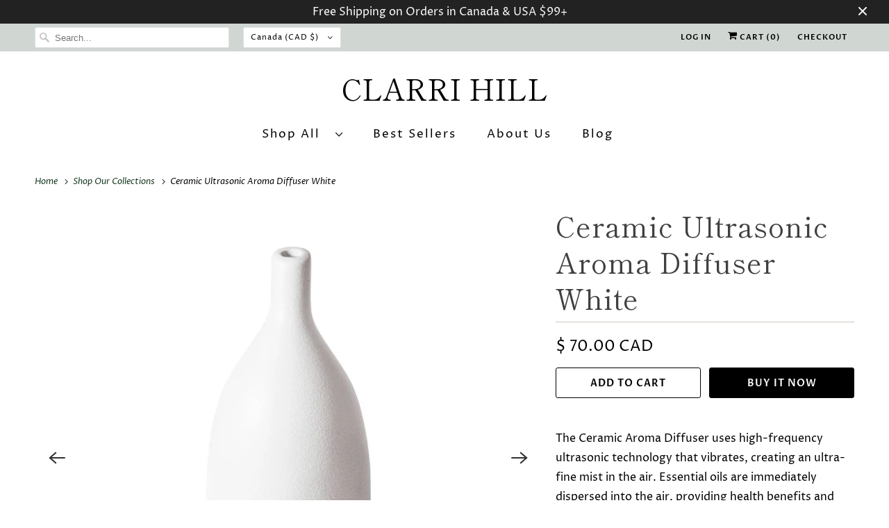

--- FILE ---
content_type: text/html; charset=utf-8
request_url: https://clarrihill.com/collections/shop-now/products/ultrasonic-aroma-diffuser-white
body_size: 24420
content:
<!DOCTYPE html>
<html class="no-js no-touch" lang="en">
  <head>

  <link rel="stylesheet" href="https://obscure-escarpment-2240.herokuapp.com/stylesheets/bcpo-front.css">
  <script>var bcpo_product={"id":3569866571876,"title":"Ceramic Ultrasonic Aroma Diffuser White","handle":"ultrasonic-aroma-diffuser-white","description":"\u003cp style=\"text-align: left;\"\u003eThe Ceramic Aroma Diffuser uses high-frequency ultrasonic technology that vibrates, creating an ultra-fine mist in the air. Essential oils are immediately dispersed into the air, providing health benefits and helping to purify the air. The diffuser can be used in a bedroom, living room, office area or anywhere you want to create a relaxing environment.\u003c\/p\u003e\n\u003cul class=\"tabs\"\u003e\n\u003cli\u003e\u003ca class=\"active\" href=\"#tab1\"\u003eQuality\u003c\/a\u003e\u003c\/li\u003e\n\u003cli\u003e\u003ca href=\"#tab2\"\u003eHow to Operate\u003c\/a\u003e\u003c\/li\u003e\n\u003cli\u003e\u003ca href=\"#tab3\"\u003eHow to Clean\u003c\/a\u003e\u003c\/li\u003e\n\u003c\/ul\u003e\n\u003cul class=\"tabs-content\"\u003e\n\u003cli class=\"active\" id=\"tab1\"\u003e\n\u003cp style=\"line-height: 1.8;\"\u003e✓ Purifies instantly with our 100% natural essential oils\u003cbr\u003e ✓ Mists for up to 7 hours continuously \u0026amp; 16 hours intermittently\u003cbr\u003e ✓ Heat-free diffusion maintains the integrity of essential oil\u003cbr\u003e ✓ 400 square foot coverage\u003cbr\u003e ✓ Elegant white ceramic exterior\u003cbr\u003e ✓ 7 changing LED lights\u003cbr\u003e ✓ 1 hour \u0026amp; 2 hour timers\u003cbr\u003e ✓ Easy to assemble \u0026amp; disassemble\u003c\/p\u003e\n\u003c\/li\u003e\n\u003cli id=\"tab2\"\u003e\n\u003col\u003e\n\u003cli type=\"disc\"\u003eFill water tank to maximum water level line. Use distilled\/purified room temperature water\u003c\/li\u003e\n\u003cli type=\"disc\"\u003eAdd a few drops of essential oil\u003c\/li\u003e\n\u003cli type=\"disc\"\u003ePress diffuser’s Power (left button) button to start - the buttons on the diffuser also provide other operating modes\u003c\/li\u003e\n\u003cli type=\"disc\"\u003ePress Power (left button) to change the mode to continuous, intermittent or OFF\u003c\/li\u003e\n\u003cli type=\"disc\"\u003ePress Timer (middle button) to change the timer setting to one or two hours\u003c\/li\u003e\n\u003cli type=\"disc\"\u003ePress Light (right button) to change the lighting mode to rotating, fixed or OFF\u003c\/li\u003e\n\u003c\/ol\u003e\n\u003c\/li\u003e\n\u003cli id=\"tab3\"\u003e\n\u003col\u003e\n\u003cli type=\"disc\"\u003eClean your Ceramic Aroma Diffuser every time you change oils. Oils are corrosive, and over time, they build up on the ceramic disc\u003c\/li\u003e\n\u003cli type=\"disc\"\u003eTurn off the unit and disconnect the power plug. Lift off the lid and empty any water remaining into a sink\u003c\/li\u003e\n\u003cli type=\"disc\"\u003eOnly use clean water at room temperature to fill the water tank\u003c\/li\u003e\n\u003cli type=\"disc\"\u003eRinse the water tank and wipe it dry with a clean cloth every time you use a different type of essential oil\u003c\/li\u003e\n\u003cli type=\"disc\"\u003eUse a damp cloth to clean the exterior of the unit\u003c\/li\u003e\n\u003cli type=\"disc\"\u003eUse a cotton swab or brush and a few drops of rubbing\u003c\/li\u003e\n\u003cli type=\"disc\"\u003eKeep water from entering the vent\u003c\/li\u003e\n\u003cli type=\"disc\"\u003eDo not move once unit has been filled with water\u003c\/li\u003e\n\u003cli type=\"disc\"\u003eDo not use detergents, solvents or abrasive agents to clean the diffuser unit\u003c\/li\u003e\n\u003cli type=\"disc\"\u003eDisconnect the diffuser unit from power before cleaning\u003c\/li\u003e\n\u003cli type=\"disc\"\u003eUse the diffuser unit on a dry and even surface\u003c\/li\u003e\n\u003c\/ol\u003e\n\u003c\/li\u003e\n\u003c\/ul\u003e","published_at":"2019-06-21T15:13:03-04:00","created_at":"2019-06-21T15:15:18-04:00","vendor":"CLARRI HILL","type":"Diffuser","tags":["ceramic","diffuser","essential oil","nebulizer","ultrasonic"],"price":7000,"price_min":7000,"price_max":7000,"available":true,"price_varies":false,"compare_at_price":null,"compare_at_price_min":0,"compare_at_price_max":0,"compare_at_price_varies":false,"variants":[{"id":27690606690404,"title":"Default Title","option1":"Default Title","option2":null,"option3":null,"sku":"31002","requires_shipping":true,"taxable":true,"featured_image":null,"available":true,"name":"Ceramic Ultrasonic Aroma Diffuser White","public_title":null,"options":["Default Title"],"price":7000,"weight":780,"compare_at_price":null,"inventory_management":"shopify","barcode":"628110830753","requires_selling_plan":false,"selling_plan_allocations":[]}],"images":["\/\/clarrihill.com\/cdn\/shop\/products\/CeramicUltrasonicAromaDiffuserWhite.jpg?v=1658414552","\/\/clarrihill.com\/cdn\/shop\/products\/ceramic-ultrasonic-aroma-diffuser-685700-sw.jpg?v=1658414552","\/\/clarrihill.com\/cdn\/shop\/products\/AromaDiffuserandPureEssentialOils_32130f11-4bb9-4af9-8459-1df6e48c2352.jpg?v=1658414552"],"featured_image":"\/\/clarrihill.com\/cdn\/shop\/products\/CeramicUltrasonicAromaDiffuserWhite.jpg?v=1658414552","options":["Title"],"media":[{"alt":"Ceramic Ultrasonic Aroma Diffuser White.","id":30811912896752,"position":1,"preview_image":{"aspect_ratio":1.0,"height":1024,"width":1024,"src":"\/\/clarrihill.com\/cdn\/shop\/products\/CeramicUltrasonicAromaDiffuserWhite.jpg?v=1658414552"},"aspect_ratio":1.0,"height":1024,"media_type":"image","src":"\/\/clarrihill.com\/cdn\/shop\/products\/CeramicUltrasonicAromaDiffuserWhite.jpg?v=1658414552","width":1024},{"alt":"Ceramic Ultrasonic Aroma Diffuser White.","id":22291838468259,"position":2,"preview_image":{"aspect_ratio":1.0,"height":1024,"width":1024,"src":"\/\/clarrihill.com\/cdn\/shop\/products\/ceramic-ultrasonic-aroma-diffuser-685700-sw.jpg?v=1658414552"},"aspect_ratio":1.0,"height":1024,"media_type":"image","src":"\/\/clarrihill.com\/cdn\/shop\/products\/ceramic-ultrasonic-aroma-diffuser-685700-sw.jpg?v=1658414552","width":1024},{"alt":"Ceramic Ultrasonic Aroma Diffuser White.","id":28993767080176,"position":3,"preview_image":{"aspect_ratio":1.0,"height":1080,"width":1080,"src":"\/\/clarrihill.com\/cdn\/shop\/products\/AromaDiffuserandPureEssentialOils_32130f11-4bb9-4af9-8459-1df6e48c2352.jpg?v=1658414552"},"aspect_ratio":1.0,"height":1080,"media_type":"image","src":"\/\/clarrihill.com\/cdn\/shop\/products\/AromaDiffuserandPureEssentialOils_32130f11-4bb9-4af9-8459-1df6e48c2352.jpg?v=1658414552","width":1080}],"requires_selling_plan":false,"selling_plan_groups":[],"content":"\u003cp style=\"text-align: left;\"\u003eThe Ceramic Aroma Diffuser uses high-frequency ultrasonic technology that vibrates, creating an ultra-fine mist in the air. Essential oils are immediately dispersed into the air, providing health benefits and helping to purify the air. The diffuser can be used in a bedroom, living room, office area or anywhere you want to create a relaxing environment.\u003c\/p\u003e\n\u003cul class=\"tabs\"\u003e\n\u003cli\u003e\u003ca class=\"active\" href=\"#tab1\"\u003eQuality\u003c\/a\u003e\u003c\/li\u003e\n\u003cli\u003e\u003ca href=\"#tab2\"\u003eHow to Operate\u003c\/a\u003e\u003c\/li\u003e\n\u003cli\u003e\u003ca href=\"#tab3\"\u003eHow to Clean\u003c\/a\u003e\u003c\/li\u003e\n\u003c\/ul\u003e\n\u003cul class=\"tabs-content\"\u003e\n\u003cli class=\"active\" id=\"tab1\"\u003e\n\u003cp style=\"line-height: 1.8;\"\u003e✓ Purifies instantly with our 100% natural essential oils\u003cbr\u003e ✓ Mists for up to 7 hours continuously \u0026amp; 16 hours intermittently\u003cbr\u003e ✓ Heat-free diffusion maintains the integrity of essential oil\u003cbr\u003e ✓ 400 square foot coverage\u003cbr\u003e ✓ Elegant white ceramic exterior\u003cbr\u003e ✓ 7 changing LED lights\u003cbr\u003e ✓ 1 hour \u0026amp; 2 hour timers\u003cbr\u003e ✓ Easy to assemble \u0026amp; disassemble\u003c\/p\u003e\n\u003c\/li\u003e\n\u003cli id=\"tab2\"\u003e\n\u003col\u003e\n\u003cli type=\"disc\"\u003eFill water tank to maximum water level line. Use distilled\/purified room temperature water\u003c\/li\u003e\n\u003cli type=\"disc\"\u003eAdd a few drops of essential oil\u003c\/li\u003e\n\u003cli type=\"disc\"\u003ePress diffuser’s Power (left button) button to start - the buttons on the diffuser also provide other operating modes\u003c\/li\u003e\n\u003cli type=\"disc\"\u003ePress Power (left button) to change the mode to continuous, intermittent or OFF\u003c\/li\u003e\n\u003cli type=\"disc\"\u003ePress Timer (middle button) to change the timer setting to one or two hours\u003c\/li\u003e\n\u003cli type=\"disc\"\u003ePress Light (right button) to change the lighting mode to rotating, fixed or OFF\u003c\/li\u003e\n\u003c\/ol\u003e\n\u003c\/li\u003e\n\u003cli id=\"tab3\"\u003e\n\u003col\u003e\n\u003cli type=\"disc\"\u003eClean your Ceramic Aroma Diffuser every time you change oils. Oils are corrosive, and over time, they build up on the ceramic disc\u003c\/li\u003e\n\u003cli type=\"disc\"\u003eTurn off the unit and disconnect the power plug. Lift off the lid and empty any water remaining into a sink\u003c\/li\u003e\n\u003cli type=\"disc\"\u003eOnly use clean water at room temperature to fill the water tank\u003c\/li\u003e\n\u003cli type=\"disc\"\u003eRinse the water tank and wipe it dry with a clean cloth every time you use a different type of essential oil\u003c\/li\u003e\n\u003cli type=\"disc\"\u003eUse a damp cloth to clean the exterior of the unit\u003c\/li\u003e\n\u003cli type=\"disc\"\u003eUse a cotton swab or brush and a few drops of rubbing\u003c\/li\u003e\n\u003cli type=\"disc\"\u003eKeep water from entering the vent\u003c\/li\u003e\n\u003cli type=\"disc\"\u003eDo not move once unit has been filled with water\u003c\/li\u003e\n\u003cli type=\"disc\"\u003eDo not use detergents, solvents or abrasive agents to clean the diffuser unit\u003c\/li\u003e\n\u003cli type=\"disc\"\u003eDisconnect the diffuser unit from power before cleaning\u003c\/li\u003e\n\u003cli type=\"disc\"\u003eUse the diffuser unit on a dry and even surface\u003c\/li\u003e\n\u003c\/ol\u003e\n\u003c\/li\u003e\n\u003c\/ul\u003e"};  var bcpo_settings={"shop_currency":"CAD","money_format2":"<span class=money>$ {{amount}} CAD</span>","money_format_without_currency":"<span class=money>$ {{amount}} CAD</span>"};var inventory_quantity = [];inventory_quantity.push(26);if(bcpo_product) { for (var i = 0; i < bcpo_product.variants.length; i += 1) { bcpo_product.variants[i].inventory_quantity = inventory_quantity[i]; }}window.bcpo = window.bcpo || {}; bcpo.cart = {"note":null,"attributes":{},"original_total_price":0,"total_price":0,"total_discount":0,"total_weight":0.0,"item_count":0,"items":[],"requires_shipping":false,"currency":"CAD","items_subtotal_price":0,"cart_level_discount_applications":[],"checkout_charge_amount":0}; bcpo.ogFormData = FormData;</script>
    <meta charset="utf-8">
    <meta http-equiv="cleartype" content="on">
    <meta name="robots" content="index,follow">

    
    <title>Ceramic Ultrasonic Aroma Diffuser | Made In Toronto, Canada - CLARRI HILL</title>

    
      <meta name="description" content="The White exterior Ceramic Aroma Diffuser uses ultrasonic technology that vibrates water inside, creating an ultra-fine mist in the air. Mists for up to 16 Hrs on lntermittent &amp; 7 Hrs on Continuous. 7 changing LED lights. Settings include 1 hour &amp; 2 hour timers. Free shipping in Canada &amp; USA"/>
    

    

<meta name="author" content="CLARRI HILL">
<meta property="og:url" content="https://clarrihill.com/products/ultrasonic-aroma-diffuser-white">
<meta property="og:site_name" content="CLARRI HILL">




  <meta property="og:type" content="product">
  <meta property="og:title" content="Ceramic Ultrasonic Aroma Diffuser White">
  
    
      <meta property="og:image" content="https://clarrihill.com/cdn/shop/products/CeramicUltrasonicAromaDiffuserWhite_600x.jpg?v=1658414552">
      <meta property="og:image:secure_url" content="https://clarrihill.com/cdn/shop/products/CeramicUltrasonicAromaDiffuserWhite_600x.jpg?v=1658414552">
      <meta property="og:image:width" content="1024">
      <meta property="og:image:height" content="1024">
      <meta property="og:image:alt" content="Ceramic Ultrasonic Aroma Diffuser White.">
      
    
      <meta property="og:image" content="https://clarrihill.com/cdn/shop/products/ceramic-ultrasonic-aroma-diffuser-685700-sw_600x.jpg?v=1658414552">
      <meta property="og:image:secure_url" content="https://clarrihill.com/cdn/shop/products/ceramic-ultrasonic-aroma-diffuser-685700-sw_600x.jpg?v=1658414552">
      <meta property="og:image:width" content="1024">
      <meta property="og:image:height" content="1024">
      <meta property="og:image:alt" content="Ceramic Ultrasonic Aroma Diffuser White.">
      
    
      <meta property="og:image" content="https://clarrihill.com/cdn/shop/products/AromaDiffuserandPureEssentialOils_32130f11-4bb9-4af9-8459-1df6e48c2352_600x.jpg?v=1658414552">
      <meta property="og:image:secure_url" content="https://clarrihill.com/cdn/shop/products/AromaDiffuserandPureEssentialOils_32130f11-4bb9-4af9-8459-1df6e48c2352_600x.jpg?v=1658414552">
      <meta property="og:image:width" content="1080">
      <meta property="og:image:height" content="1080">
      <meta property="og:image:alt" content="Ceramic Ultrasonic Aroma Diffuser White.">
      
    
  
  <meta property="product:price:amount" content="70.00">
  <meta property="product:price:currency" content="CAD">



  <meta property="og:description" content="The White exterior Ceramic Aroma Diffuser uses ultrasonic technology that vibrates water inside, creating an ultra-fine mist in the air. Mists for up to 16 Hrs on lntermittent &amp; 7 Hrs on Continuous. 7 changing LED lights. Settings include 1 hour &amp; 2 hour timers. Free shipping in Canada &amp; USA">




<meta name="twitter:card" content="summary">

  <meta name="twitter:title" content="Ceramic Ultrasonic Aroma Diffuser White">
  <meta name="twitter:description" content="The Ceramic Aroma Diffuser uses high-frequency ultrasonic technology that vibrates, creating an ultra-fine mist in the air. Essential oils are immediately dispersed into the air, providing health benefits and helping to purify the air. The diffuser can be used in a bedroom, living room, office area or anywhere you want to create a relaxing environment. Quality How to Operate How to Clean ✓ Purifies instantly with our 100% natural essential oils ✓ Mists for up to 7 hours continuously &amp;amp; 16 hours intermittently ✓ Heat-free diffusion maintains the integrity of essential oil ✓ 400 square foot coverage ✓ Elegant white ceramic exterior ✓ 7 changing LED lights ✓ 1 hour &amp;amp; 2 hour timers ✓ Easy to assemble &amp;amp; disassemble Fill water tank to maximum water level line. Use distilled/purified room temperature water Add a few drops of essential oil">
  <meta name="twitter:image:width" content="240">
  <meta name="twitter:image:height" content="240">
  <meta name="twitter:image" content="https://clarrihill.com/cdn/shop/products/CeramicUltrasonicAromaDiffuserWhite_240x.jpg?v=1658414552">
  <meta name="twitter:image:alt" content="Ceramic Ultrasonic Aroma Diffuser White.">



    
      <link rel="prev" href="/collections/shop-now/products/diffuser-black">
    

    
      <link rel="next" href="/collections/shop-now/products/chamomile-essential-oil">
    

    <!-- Mobile Specific Metas -->
    <meta name="HandheldFriendly" content="True">
    <meta name="MobileOptimized" content="320">
    <meta name="viewport" content="width=device-width,initial-scale=1">
    <meta name="theme-color" content="#ffffff">

    <!-- Preconnect Domains -->
    <link rel="preconnect" href="https://cdn.shopify.com" crossorigin>
    <link rel="preconnect" href="https://fonts.shopify.com" crossorigin>
    <link rel="preconnect" href="https://monorail-edge.shopifysvc.com">

    <!-- Preload Assets -->
    <link rel="preload" href="//clarrihill.com/cdn/shop/t/94/assets/vendors.js?v=144919140039296097911661294070" as="script">
    <link rel="preload" href="//clarrihill.com/cdn/shop/t/94/assets/fancybox.css?v=30466120580444283401661294070" as="style">
    <link rel="preload" href="//clarrihill.com/cdn/shop/t/94/assets/styles.css?v=54759003888349024951759332677" as="style">
    <link rel="preload" href="//clarrihill.com/cdn/shop/t/94/assets/app.js?v=8908513304022471331661294070" as="script">

    <!-- Stylesheet for Fancybox library -->
    <link href="//clarrihill.com/cdn/shop/t/94/assets/fancybox.css?v=30466120580444283401661294070" rel="stylesheet" type="text/css" media="all" />

    <!-- Stylesheets for Responsive -->
    <link href="//clarrihill.com/cdn/shop/t/94/assets/styles.css?v=54759003888349024951759332677" rel="stylesheet" type="text/css" media="all" />

    <!-- Icons -->
    
      <link rel="shortcut icon" type="image/x-icon" href="//clarrihill.com/cdn/shop/files/Untitled_design_180x180.png?v=1614339992">
      <link rel="apple-touch-icon" href="//clarrihill.com/cdn/shop/files/Untitled_design_180x180.png?v=1614339992"/>
      <link rel="apple-touch-icon" sizes="72x72" href="//clarrihill.com/cdn/shop/files/Untitled_design_72x72.png?v=1614339992"/>
      <link rel="apple-touch-icon" sizes="114x114" href="//clarrihill.com/cdn/shop/files/Untitled_design_114x114.png?v=1614339992"/>
      <link rel="apple-touch-icon" sizes="180x180" href="//clarrihill.com/cdn/shop/files/Untitled_design_180x180.png?v=1614339992"/>
      <link rel="apple-touch-icon" sizes="228x228" href="//clarrihill.com/cdn/shop/files/Untitled_design_228x228.png?v=1614339992"/>
    
      <link rel="canonical" href="https://clarrihill.com/products/ultrasonic-aroma-diffuser-white"/>

    

    

    
    <script>
      window.PXUTheme = window.PXUTheme || {};
      window.PXUTheme.version = '8.0.1';
      window.PXUTheme.name = 'Responsive';
    </script>
    

    <script>
      
window.PXUTheme = window.PXUTheme || {};


window.PXUTheme.theme_settings = {};
window.PXUTheme.theme_settings.primary_locale = "true";
window.PXUTheme.theme_settings.current_locale = "en";
window.PXUTheme.theme_settings.shop_url = "/";


window.PXUTheme.theme_settings.newsletter_popup = false;
window.PXUTheme.theme_settings.newsletter_popup_days = "2";
window.PXUTheme.theme_settings.newsletter_popup_mobile = true;
window.PXUTheme.theme_settings.newsletter_popup_seconds = 8;


window.PXUTheme.theme_settings.search_option = "product";
window.PXUTheme.theme_settings.search_items_to_display = 5;
window.PXUTheme.theme_settings.enable_autocomplete = true;


window.PXUTheme.theme_settings.free_text = "Free";


window.PXUTheme.theme_settings.product_form_style = "dropdown";
window.PXUTheme.theme_settings.display_inventory_left = false;
window.PXUTheme.theme_settings.limit_quantity = false;
window.PXUTheme.theme_settings.inventory_threshold = 10;
window.PXUTheme.theme_settings.free_price_text = "Free";


window.PXUTheme.theme_settings.collection_swatches = false;
window.PXUTheme.theme_settings.collection_secondary_image = false;


window.PXUTheme.theme_settings.cart_action = "ajax";
window.PXUTheme.theme_settings.collection_secondary_image = false;
window.PXUTheme.theme_settings.display_tos_checkbox = false;
window.PXUTheme.theme_settings.tos_richtext = "\u003cp\u003eI Agree with the Terms \u0026 Conditions\u003c\/p\u003e";


window.PXUTheme.translation = {};


window.PXUTheme.translation.newsletter_success_text = "Thank you for joining our mailing list!";


window.PXUTheme.translation.menu = "Menu";


window.PXUTheme.translation.agree_to_terms_warning = "You must agree with the terms and conditions to checkout.";
window.PXUTheme.translation.cart_discount = "Discount";
window.PXUTheme.translation.edit_cart = "View Cart";
window.PXUTheme.translation.add_to_cart_success = "Just Added";
window.PXUTheme.translation.agree_to_terms_html = "I Agree with the Terms &amp; Conditions";
window.PXUTheme.translation.checkout = "Checkout";
window.PXUTheme.translation.or = "or";
window.PXUTheme.translation.continue_shopping = "Continue Shopping";
window.PXUTheme.translation.no_shipping_destination = "We do not ship to this destination.";
window.PXUTheme.translation.additional_rate = "There is one shipping rate available for";
window.PXUTheme.translation.additional_rate_at = "at";
window.PXUTheme.translation.additional_rates_part_1 = "There are";
window.PXUTheme.translation.additional_rates_part_2 = "shipping rates available for";
window.PXUTheme.translation.additional_rates_part_3 = "starting at";


window.PXUTheme.translation.product_add_to_cart_success = "Added";
window.PXUTheme.translation.product_add_to_cart = "Add to cart";
window.PXUTheme.translation.product_notify_form_email = "Email address";
window.PXUTheme.translation.product_notify_form_send = "Send";
window.PXUTheme.translation.items_left_count_one = "item left";
window.PXUTheme.translation.items_left_count_other = "items left";
window.PXUTheme.translation.product_sold_out = "Sold Out";
window.PXUTheme.translation.product_unavailable = "Unavailable";
window.PXUTheme.translation.product_notify_form_success = "Thanks! We will notify you when this product becomes available!";
window.PXUTheme.translation.product_from = "from";


window.PXUTheme.translation.search = "Search";
window.PXUTheme.translation.all_results = "View all results";
window.PXUTheme.translation.no_results = "No results found.";


window.PXUTheme.currency = {};


window.PXUTheme.currency.shop_currency = "CAD";
window.PXUTheme.currency.default_currency = "CAD";
window.PXUTheme.currency.display_format = "money_format";
window.PXUTheme.currency.money_format = "$ {{amount}} CAD";
window.PXUTheme.currency.money_format_no_currency = "$ {{amount}} CAD";
window.PXUTheme.currency.money_format_currency = "$ {{amount}} CAD";
window.PXUTheme.currency.native_multi_currency = true;
window.PXUTheme.currency.shipping_calculator = false;
window.PXUTheme.currency.iso_code = "CAD";
window.PXUTheme.currency.symbol = "$";


window.PXUTheme.media_queries = {};
window.PXUTheme.media_queries.small = window.matchMedia( "(max-width: 480px)" );
window.PXUTheme.media_queries.medium = window.matchMedia( "(max-width: 798px)" );
window.PXUTheme.media_queries.large = window.matchMedia( "(min-width: 799px)" );
window.PXUTheme.media_queries.larger = window.matchMedia( "(min-width: 960px)" );
window.PXUTheme.media_queries.xlarge = window.matchMedia( "(min-width: 1200px)" );
window.PXUTheme.media_queries.ie10 = window.matchMedia( "all and (-ms-high-contrast: none), (-ms-high-contrast: active)" );
window.PXUTheme.media_queries.tablet = window.matchMedia( "only screen and (min-width: 799px) and (max-width: 1024px)" );


window.PXUTheme.routes = window.PXUTheme.routes || {};
window.PXUTheme.routes.root_url = "/";
window.PXUTheme.routes.search_url = "/search";
window.PXUTheme.routes.cart_url = "/cart";
    </script>
  
    <script>
      document.documentElement.className=document.documentElement.className.replace(/\bno-js\b/,'js');
      if(window.Shopify&&window.Shopify.designMode)document.documentElement.className+=' in-theme-editor';
      if(('ontouchstart' in window)||window.DocumentTouch&&document instanceof DocumentTouch)document.documentElement.className=document.documentElement.className.replace(/\bno-touch\b/,'has-touch');
    </script>

    <script src="//clarrihill.com/cdn/shop/t/94/assets/vendors.js?v=144919140039296097911661294070" defer></script>
    <script src="//clarrihill.com/cdn/shop/t/94/assets/app.js?v=8908513304022471331661294070" defer></script>

    <script>window.performance && window.performance.mark && window.performance.mark('shopify.content_for_header.start');</script><meta name="google-site-verification" content="AJNRIFu28ru4dNrGqgB4TCpH_ktHPhkVd5BsDQrRl-Q">
<meta id="shopify-digital-wallet" name="shopify-digital-wallet" content="/21982707812/digital_wallets/dialog">
<meta name="shopify-checkout-api-token" content="f1c4718c1819a27f06bed777b54711da">
<meta id="in-context-paypal-metadata" data-shop-id="21982707812" data-venmo-supported="false" data-environment="production" data-locale="en_US" data-paypal-v4="true" data-currency="CAD">
<link rel="alternate" type="application/json+oembed" href="https://clarrihill.com/products/ultrasonic-aroma-diffuser-white.oembed">
<script async="async" src="/checkouts/internal/preloads.js?locale=en-CA"></script>
<link rel="preconnect" href="https://shop.app" crossorigin="anonymous">
<script async="async" src="https://shop.app/checkouts/internal/preloads.js?locale=en-CA&shop_id=21982707812" crossorigin="anonymous"></script>
<script id="apple-pay-shop-capabilities" type="application/json">{"shopId":21982707812,"countryCode":"CA","currencyCode":"CAD","merchantCapabilities":["supports3DS"],"merchantId":"gid:\/\/shopify\/Shop\/21982707812","merchantName":"CLARRI HILL","requiredBillingContactFields":["postalAddress","email"],"requiredShippingContactFields":["postalAddress","email"],"shippingType":"shipping","supportedNetworks":["visa","masterCard","amex","discover","interac","jcb"],"total":{"type":"pending","label":"CLARRI HILL","amount":"1.00"},"shopifyPaymentsEnabled":true,"supportsSubscriptions":true}</script>
<script id="shopify-features" type="application/json">{"accessToken":"f1c4718c1819a27f06bed777b54711da","betas":["rich-media-storefront-analytics"],"domain":"clarrihill.com","predictiveSearch":true,"shopId":21982707812,"locale":"en"}</script>
<script>var Shopify = Shopify || {};
Shopify.shop = "clarri-hill.myshopify.com";
Shopify.locale = "en";
Shopify.currency = {"active":"CAD","rate":"1.0"};
Shopify.country = "CA";
Shopify.theme = {"name":"Test new responsive-v8.0.1 ","id":134818758896,"schema_name":"Responsive","schema_version":"8.0.1","theme_store_id":null,"role":"main"};
Shopify.theme.handle = "null";
Shopify.theme.style = {"id":null,"handle":null};
Shopify.cdnHost = "clarrihill.com/cdn";
Shopify.routes = Shopify.routes || {};
Shopify.routes.root = "/";</script>
<script type="module">!function(o){(o.Shopify=o.Shopify||{}).modules=!0}(window);</script>
<script>!function(o){function n(){var o=[];function n(){o.push(Array.prototype.slice.apply(arguments))}return n.q=o,n}var t=o.Shopify=o.Shopify||{};t.loadFeatures=n(),t.autoloadFeatures=n()}(window);</script>
<script>
  window.ShopifyPay = window.ShopifyPay || {};
  window.ShopifyPay.apiHost = "shop.app\/pay";
  window.ShopifyPay.redirectState = null;
</script>
<script id="shop-js-analytics" type="application/json">{"pageType":"product"}</script>
<script defer="defer" async type="module" src="//clarrihill.com/cdn/shopifycloud/shop-js/modules/v2/client.init-shop-cart-sync_BT-GjEfc.en.esm.js"></script>
<script defer="defer" async type="module" src="//clarrihill.com/cdn/shopifycloud/shop-js/modules/v2/chunk.common_D58fp_Oc.esm.js"></script>
<script defer="defer" async type="module" src="//clarrihill.com/cdn/shopifycloud/shop-js/modules/v2/chunk.modal_xMitdFEc.esm.js"></script>
<script type="module">
  await import("//clarrihill.com/cdn/shopifycloud/shop-js/modules/v2/client.init-shop-cart-sync_BT-GjEfc.en.esm.js");
await import("//clarrihill.com/cdn/shopifycloud/shop-js/modules/v2/chunk.common_D58fp_Oc.esm.js");
await import("//clarrihill.com/cdn/shopifycloud/shop-js/modules/v2/chunk.modal_xMitdFEc.esm.js");

  window.Shopify.SignInWithShop?.initShopCartSync?.({"fedCMEnabled":true,"windoidEnabled":true});

</script>
<script defer="defer" async type="module" src="//clarrihill.com/cdn/shopifycloud/shop-js/modules/v2/client.payment-terms_Ci9AEqFq.en.esm.js"></script>
<script defer="defer" async type="module" src="//clarrihill.com/cdn/shopifycloud/shop-js/modules/v2/chunk.common_D58fp_Oc.esm.js"></script>
<script defer="defer" async type="module" src="//clarrihill.com/cdn/shopifycloud/shop-js/modules/v2/chunk.modal_xMitdFEc.esm.js"></script>
<script type="module">
  await import("//clarrihill.com/cdn/shopifycloud/shop-js/modules/v2/client.payment-terms_Ci9AEqFq.en.esm.js");
await import("//clarrihill.com/cdn/shopifycloud/shop-js/modules/v2/chunk.common_D58fp_Oc.esm.js");
await import("//clarrihill.com/cdn/shopifycloud/shop-js/modules/v2/chunk.modal_xMitdFEc.esm.js");

  
</script>
<script>
  window.Shopify = window.Shopify || {};
  if (!window.Shopify.featureAssets) window.Shopify.featureAssets = {};
  window.Shopify.featureAssets['shop-js'] = {"shop-cart-sync":["modules/v2/client.shop-cart-sync_DZOKe7Ll.en.esm.js","modules/v2/chunk.common_D58fp_Oc.esm.js","modules/v2/chunk.modal_xMitdFEc.esm.js"],"init-fed-cm":["modules/v2/client.init-fed-cm_B6oLuCjv.en.esm.js","modules/v2/chunk.common_D58fp_Oc.esm.js","modules/v2/chunk.modal_xMitdFEc.esm.js"],"shop-cash-offers":["modules/v2/client.shop-cash-offers_D2sdYoxE.en.esm.js","modules/v2/chunk.common_D58fp_Oc.esm.js","modules/v2/chunk.modal_xMitdFEc.esm.js"],"shop-login-button":["modules/v2/client.shop-login-button_QeVjl5Y3.en.esm.js","modules/v2/chunk.common_D58fp_Oc.esm.js","modules/v2/chunk.modal_xMitdFEc.esm.js"],"pay-button":["modules/v2/client.pay-button_DXTOsIq6.en.esm.js","modules/v2/chunk.common_D58fp_Oc.esm.js","modules/v2/chunk.modal_xMitdFEc.esm.js"],"shop-button":["modules/v2/client.shop-button_DQZHx9pm.en.esm.js","modules/v2/chunk.common_D58fp_Oc.esm.js","modules/v2/chunk.modal_xMitdFEc.esm.js"],"avatar":["modules/v2/client.avatar_BTnouDA3.en.esm.js"],"init-windoid":["modules/v2/client.init-windoid_CR1B-cfM.en.esm.js","modules/v2/chunk.common_D58fp_Oc.esm.js","modules/v2/chunk.modal_xMitdFEc.esm.js"],"init-shop-for-new-customer-accounts":["modules/v2/client.init-shop-for-new-customer-accounts_C_vY_xzh.en.esm.js","modules/v2/client.shop-login-button_QeVjl5Y3.en.esm.js","modules/v2/chunk.common_D58fp_Oc.esm.js","modules/v2/chunk.modal_xMitdFEc.esm.js"],"init-shop-email-lookup-coordinator":["modules/v2/client.init-shop-email-lookup-coordinator_BI7n9ZSv.en.esm.js","modules/v2/chunk.common_D58fp_Oc.esm.js","modules/v2/chunk.modal_xMitdFEc.esm.js"],"init-shop-cart-sync":["modules/v2/client.init-shop-cart-sync_BT-GjEfc.en.esm.js","modules/v2/chunk.common_D58fp_Oc.esm.js","modules/v2/chunk.modal_xMitdFEc.esm.js"],"shop-toast-manager":["modules/v2/client.shop-toast-manager_DiYdP3xc.en.esm.js","modules/v2/chunk.common_D58fp_Oc.esm.js","modules/v2/chunk.modal_xMitdFEc.esm.js"],"init-customer-accounts":["modules/v2/client.init-customer-accounts_D9ZNqS-Q.en.esm.js","modules/v2/client.shop-login-button_QeVjl5Y3.en.esm.js","modules/v2/chunk.common_D58fp_Oc.esm.js","modules/v2/chunk.modal_xMitdFEc.esm.js"],"init-customer-accounts-sign-up":["modules/v2/client.init-customer-accounts-sign-up_iGw4briv.en.esm.js","modules/v2/client.shop-login-button_QeVjl5Y3.en.esm.js","modules/v2/chunk.common_D58fp_Oc.esm.js","modules/v2/chunk.modal_xMitdFEc.esm.js"],"shop-follow-button":["modules/v2/client.shop-follow-button_CqMgW2wH.en.esm.js","modules/v2/chunk.common_D58fp_Oc.esm.js","modules/v2/chunk.modal_xMitdFEc.esm.js"],"checkout-modal":["modules/v2/client.checkout-modal_xHeaAweL.en.esm.js","modules/v2/chunk.common_D58fp_Oc.esm.js","modules/v2/chunk.modal_xMitdFEc.esm.js"],"shop-login":["modules/v2/client.shop-login_D91U-Q7h.en.esm.js","modules/v2/chunk.common_D58fp_Oc.esm.js","modules/v2/chunk.modal_xMitdFEc.esm.js"],"lead-capture":["modules/v2/client.lead-capture_BJmE1dJe.en.esm.js","modules/v2/chunk.common_D58fp_Oc.esm.js","modules/v2/chunk.modal_xMitdFEc.esm.js"],"payment-terms":["modules/v2/client.payment-terms_Ci9AEqFq.en.esm.js","modules/v2/chunk.common_D58fp_Oc.esm.js","modules/v2/chunk.modal_xMitdFEc.esm.js"]};
</script>
<script>(function() {
  var isLoaded = false;
  function asyncLoad() {
    if (isLoaded) return;
    isLoaded = true;
    var urls = ["https:\/\/seo.apps.avada.io\/scripttag\/avada-seo-installed.js?shop=clarri-hill.myshopify.com","https:\/\/cdn.tabarn.app\/cdn\/automatic-discount\/automatic-discount-v2.min.js?shop=clarri-hill.myshopify.com"];
    for (var i = 0; i < urls.length; i++) {
      var s = document.createElement('script');
      s.type = 'text/javascript';
      s.async = true;
      s.src = urls[i];
      var x = document.getElementsByTagName('script')[0];
      x.parentNode.insertBefore(s, x);
    }
  };
  if(window.attachEvent) {
    window.attachEvent('onload', asyncLoad);
  } else {
    window.addEventListener('load', asyncLoad, false);
  }
})();</script>
<script id="__st">var __st={"a":21982707812,"offset":-18000,"reqid":"356549ad-e172-43b8-adec-dbeee4b8782a-1769054456","pageurl":"clarrihill.com\/collections\/shop-now\/products\/ultrasonic-aroma-diffuser-white","u":"c5e32b4c76be","p":"product","rtyp":"product","rid":3569866571876};</script>
<script>window.ShopifyPaypalV4VisibilityTracking = true;</script>
<script id="captcha-bootstrap">!function(){'use strict';const t='contact',e='account',n='new_comment',o=[[t,t],['blogs',n],['comments',n],[t,'customer']],c=[[e,'customer_login'],[e,'guest_login'],[e,'recover_customer_password'],[e,'create_customer']],r=t=>t.map((([t,e])=>`form[action*='/${t}']:not([data-nocaptcha='true']) input[name='form_type'][value='${e}']`)).join(','),a=t=>()=>t?[...document.querySelectorAll(t)].map((t=>t.form)):[];function s(){const t=[...o],e=r(t);return a(e)}const i='password',u='form_key',d=['recaptcha-v3-token','g-recaptcha-response','h-captcha-response',i],f=()=>{try{return window.sessionStorage}catch{return}},m='__shopify_v',_=t=>t.elements[u];function p(t,e,n=!1){try{const o=window.sessionStorage,c=JSON.parse(o.getItem(e)),{data:r}=function(t){const{data:e,action:n}=t;return t[m]||n?{data:e,action:n}:{data:t,action:n}}(c);for(const[e,n]of Object.entries(r))t.elements[e]&&(t.elements[e].value=n);n&&o.removeItem(e)}catch(o){console.error('form repopulation failed',{error:o})}}const l='form_type',E='cptcha';function T(t){t.dataset[E]=!0}const w=window,h=w.document,L='Shopify',v='ce_forms',y='captcha';let A=!1;((t,e)=>{const n=(g='f06e6c50-85a8-45c8-87d0-21a2b65856fe',I='https://cdn.shopify.com/shopifycloud/storefront-forms-hcaptcha/ce_storefront_forms_captcha_hcaptcha.v1.5.2.iife.js',D={infoText:'Protected by hCaptcha',privacyText:'Privacy',termsText:'Terms'},(t,e,n)=>{const o=w[L][v],c=o.bindForm;if(c)return c(t,g,e,D).then(n);var r;o.q.push([[t,g,e,D],n]),r=I,A||(h.body.append(Object.assign(h.createElement('script'),{id:'captcha-provider',async:!0,src:r})),A=!0)});var g,I,D;w[L]=w[L]||{},w[L][v]=w[L][v]||{},w[L][v].q=[],w[L][y]=w[L][y]||{},w[L][y].protect=function(t,e){n(t,void 0,e),T(t)},Object.freeze(w[L][y]),function(t,e,n,w,h,L){const[v,y,A,g]=function(t,e,n){const i=e?o:[],u=t?c:[],d=[...i,...u],f=r(d),m=r(i),_=r(d.filter((([t,e])=>n.includes(e))));return[a(f),a(m),a(_),s()]}(w,h,L),I=t=>{const e=t.target;return e instanceof HTMLFormElement?e:e&&e.form},D=t=>v().includes(t);t.addEventListener('submit',(t=>{const e=I(t);if(!e)return;const n=D(e)&&!e.dataset.hcaptchaBound&&!e.dataset.recaptchaBound,o=_(e),c=g().includes(e)&&(!o||!o.value);(n||c)&&t.preventDefault(),c&&!n&&(function(t){try{if(!f())return;!function(t){const e=f();if(!e)return;const n=_(t);if(!n)return;const o=n.value;o&&e.removeItem(o)}(t);const e=Array.from(Array(32),(()=>Math.random().toString(36)[2])).join('');!function(t,e){_(t)||t.append(Object.assign(document.createElement('input'),{type:'hidden',name:u})),t.elements[u].value=e}(t,e),function(t,e){const n=f();if(!n)return;const o=[...t.querySelectorAll(`input[type='${i}']`)].map((({name:t})=>t)),c=[...d,...o],r={};for(const[a,s]of new FormData(t).entries())c.includes(a)||(r[a]=s);n.setItem(e,JSON.stringify({[m]:1,action:t.action,data:r}))}(t,e)}catch(e){console.error('failed to persist form',e)}}(e),e.submit())}));const S=(t,e)=>{t&&!t.dataset[E]&&(n(t,e.some((e=>e===t))),T(t))};for(const o of['focusin','change'])t.addEventListener(o,(t=>{const e=I(t);D(e)&&S(e,y())}));const B=e.get('form_key'),M=e.get(l),P=B&&M;t.addEventListener('DOMContentLoaded',(()=>{const t=y();if(P)for(const e of t)e.elements[l].value===M&&p(e,B);[...new Set([...A(),...v().filter((t=>'true'===t.dataset.shopifyCaptcha))])].forEach((e=>S(e,t)))}))}(h,new URLSearchParams(w.location.search),n,t,e,['guest_login'])})(!0,!0)}();</script>
<script integrity="sha256-4kQ18oKyAcykRKYeNunJcIwy7WH5gtpwJnB7kiuLZ1E=" data-source-attribution="shopify.loadfeatures" defer="defer" src="//clarrihill.com/cdn/shopifycloud/storefront/assets/storefront/load_feature-a0a9edcb.js" crossorigin="anonymous"></script>
<script crossorigin="anonymous" defer="defer" src="//clarrihill.com/cdn/shopifycloud/storefront/assets/shopify_pay/storefront-65b4c6d7.js?v=20250812"></script>
<script data-source-attribution="shopify.dynamic_checkout.dynamic.init">var Shopify=Shopify||{};Shopify.PaymentButton=Shopify.PaymentButton||{isStorefrontPortableWallets:!0,init:function(){window.Shopify.PaymentButton.init=function(){};var t=document.createElement("script");t.src="https://clarrihill.com/cdn/shopifycloud/portable-wallets/latest/portable-wallets.en.js",t.type="module",document.head.appendChild(t)}};
</script>
<script data-source-attribution="shopify.dynamic_checkout.buyer_consent">
  function portableWalletsHideBuyerConsent(e){var t=document.getElementById("shopify-buyer-consent"),n=document.getElementById("shopify-subscription-policy-button");t&&n&&(t.classList.add("hidden"),t.setAttribute("aria-hidden","true"),n.removeEventListener("click",e))}function portableWalletsShowBuyerConsent(e){var t=document.getElementById("shopify-buyer-consent"),n=document.getElementById("shopify-subscription-policy-button");t&&n&&(t.classList.remove("hidden"),t.removeAttribute("aria-hidden"),n.addEventListener("click",e))}window.Shopify?.PaymentButton&&(window.Shopify.PaymentButton.hideBuyerConsent=portableWalletsHideBuyerConsent,window.Shopify.PaymentButton.showBuyerConsent=portableWalletsShowBuyerConsent);
</script>
<script>
  function portableWalletsCleanup(e){e&&e.src&&console.error("Failed to load portable wallets script "+e.src);var t=document.querySelectorAll("shopify-accelerated-checkout .shopify-payment-button__skeleton, shopify-accelerated-checkout-cart .wallet-cart-button__skeleton"),e=document.getElementById("shopify-buyer-consent");for(let e=0;e<t.length;e++)t[e].remove();e&&e.remove()}function portableWalletsNotLoadedAsModule(e){e instanceof ErrorEvent&&"string"==typeof e.message&&e.message.includes("import.meta")&&"string"==typeof e.filename&&e.filename.includes("portable-wallets")&&(window.removeEventListener("error",portableWalletsNotLoadedAsModule),window.Shopify.PaymentButton.failedToLoad=e,"loading"===document.readyState?document.addEventListener("DOMContentLoaded",window.Shopify.PaymentButton.init):window.Shopify.PaymentButton.init())}window.addEventListener("error",portableWalletsNotLoadedAsModule);
</script>

<script type="module" src="https://clarrihill.com/cdn/shopifycloud/portable-wallets/latest/portable-wallets.en.js" onError="portableWalletsCleanup(this)" crossorigin="anonymous"></script>
<script nomodule>
  document.addEventListener("DOMContentLoaded", portableWalletsCleanup);
</script>

<link id="shopify-accelerated-checkout-styles" rel="stylesheet" media="screen" href="https://clarrihill.com/cdn/shopifycloud/portable-wallets/latest/accelerated-checkout-backwards-compat.css" crossorigin="anonymous">
<style id="shopify-accelerated-checkout-cart">
        #shopify-buyer-consent {
  margin-top: 1em;
  display: inline-block;
  width: 100%;
}

#shopify-buyer-consent.hidden {
  display: none;
}

#shopify-subscription-policy-button {
  background: none;
  border: none;
  padding: 0;
  text-decoration: underline;
  font-size: inherit;
  cursor: pointer;
}

#shopify-subscription-policy-button::before {
  box-shadow: none;
}

      </style>

<script>window.performance && window.performance.mark && window.performance.mark('shopify.content_for_header.end');</script>
  <script id="vopo-head">(function () { if (((document.documentElement.innerHTML.includes('asyncLoad') && !document.documentElement.innerHTML.includes('\\/obscure' + '-escarpment-2240')) || (window.bcpo && bcpo.disabled)) && !window.location.href.match(/[&?]yesbcpo/)) return; var script = document.createElement('script'); script.src = "https://obscure-escarpment-2240.herokuapp.com/js/best_custom_product_options.js?shop=clarri-hill.myshopify.com"; var vopoHead = document.getElementById('vopo-head'); vopoHead.parentNode.insertBefore(script, vopoHead); })();</script>

    <noscript>
      <style>
        .slides > li:first-child {display: block;}
        .image__fallback {
          width: 100vw;
          display: block !important;
          max-width: 100vw !important;
          margin-bottom: 0;
        }
        .no-js-only {
          display: inherit !important;
        }
        .icon-cart.cart-button {
          display: none;
        }
        .lazyload {
          opacity: 1;
          -webkit-filter: blur(0);
          filter: blur(0);
        }
        .animate_right,
        .animate_left,
        .animate_up,
        .animate_down {
          opacity: 1;
        }
        .product_section .product_form {
          opacity: 1;
        }
        .multi_select,
        form .select {
          display: block !important;
        }
        .swatch_options {
          display: none;
        }
        .image-element__wrap {
          display: none;
        }
      </style>
    </noscript>

  <script>window.mu_version = 1.8</script>
<script>
	
      window.mu_product = {
        ...{"id":3569866571876,"title":"Ceramic Ultrasonic Aroma Diffuser White","handle":"ultrasonic-aroma-diffuser-white","description":"\u003cp style=\"text-align: left;\"\u003eThe Ceramic Aroma Diffuser uses high-frequency ultrasonic technology that vibrates, creating an ultra-fine mist in the air. Essential oils are immediately dispersed into the air, providing health benefits and helping to purify the air. The diffuser can be used in a bedroom, living room, office area or anywhere you want to create a relaxing environment.\u003c\/p\u003e\n\u003cul class=\"tabs\"\u003e\n\u003cli\u003e\u003ca class=\"active\" href=\"#tab1\"\u003eQuality\u003c\/a\u003e\u003c\/li\u003e\n\u003cli\u003e\u003ca href=\"#tab2\"\u003eHow to Operate\u003c\/a\u003e\u003c\/li\u003e\n\u003cli\u003e\u003ca href=\"#tab3\"\u003eHow to Clean\u003c\/a\u003e\u003c\/li\u003e\n\u003c\/ul\u003e\n\u003cul class=\"tabs-content\"\u003e\n\u003cli class=\"active\" id=\"tab1\"\u003e\n\u003cp style=\"line-height: 1.8;\"\u003e✓ Purifies instantly with our 100% natural essential oils\u003cbr\u003e ✓ Mists for up to 7 hours continuously \u0026amp; 16 hours intermittently\u003cbr\u003e ✓ Heat-free diffusion maintains the integrity of essential oil\u003cbr\u003e ✓ 400 square foot coverage\u003cbr\u003e ✓ Elegant white ceramic exterior\u003cbr\u003e ✓ 7 changing LED lights\u003cbr\u003e ✓ 1 hour \u0026amp; 2 hour timers\u003cbr\u003e ✓ Easy to assemble \u0026amp; disassemble\u003c\/p\u003e\n\u003c\/li\u003e\n\u003cli id=\"tab2\"\u003e\n\u003col\u003e\n\u003cli type=\"disc\"\u003eFill water tank to maximum water level line. Use distilled\/purified room temperature water\u003c\/li\u003e\n\u003cli type=\"disc\"\u003eAdd a few drops of essential oil\u003c\/li\u003e\n\u003cli type=\"disc\"\u003ePress diffuser’s Power (left button) button to start - the buttons on the diffuser also provide other operating modes\u003c\/li\u003e\n\u003cli type=\"disc\"\u003ePress Power (left button) to change the mode to continuous, intermittent or OFF\u003c\/li\u003e\n\u003cli type=\"disc\"\u003ePress Timer (middle button) to change the timer setting to one or two hours\u003c\/li\u003e\n\u003cli type=\"disc\"\u003ePress Light (right button) to change the lighting mode to rotating, fixed or OFF\u003c\/li\u003e\n\u003c\/ol\u003e\n\u003c\/li\u003e\n\u003cli id=\"tab3\"\u003e\n\u003col\u003e\n\u003cli type=\"disc\"\u003eClean your Ceramic Aroma Diffuser every time you change oils. Oils are corrosive, and over time, they build up on the ceramic disc\u003c\/li\u003e\n\u003cli type=\"disc\"\u003eTurn off the unit and disconnect the power plug. Lift off the lid and empty any water remaining into a sink\u003c\/li\u003e\n\u003cli type=\"disc\"\u003eOnly use clean water at room temperature to fill the water tank\u003c\/li\u003e\n\u003cli type=\"disc\"\u003eRinse the water tank and wipe it dry with a clean cloth every time you use a different type of essential oil\u003c\/li\u003e\n\u003cli type=\"disc\"\u003eUse a damp cloth to clean the exterior of the unit\u003c\/li\u003e\n\u003cli type=\"disc\"\u003eUse a cotton swab or brush and a few drops of rubbing\u003c\/li\u003e\n\u003cli type=\"disc\"\u003eKeep water from entering the vent\u003c\/li\u003e\n\u003cli type=\"disc\"\u003eDo not move once unit has been filled with water\u003c\/li\u003e\n\u003cli type=\"disc\"\u003eDo not use detergents, solvents or abrasive agents to clean the diffuser unit\u003c\/li\u003e\n\u003cli type=\"disc\"\u003eDisconnect the diffuser unit from power before cleaning\u003c\/li\u003e\n\u003cli type=\"disc\"\u003eUse the diffuser unit on a dry and even surface\u003c\/li\u003e\n\u003c\/ol\u003e\n\u003c\/li\u003e\n\u003c\/ul\u003e","published_at":"2019-06-21T15:13:03-04:00","created_at":"2019-06-21T15:15:18-04:00","vendor":"CLARRI HILL","type":"Diffuser","tags":["ceramic","diffuser","essential oil","nebulizer","ultrasonic"],"price":7000,"price_min":7000,"price_max":7000,"available":true,"price_varies":false,"compare_at_price":null,"compare_at_price_min":0,"compare_at_price_max":0,"compare_at_price_varies":false,"variants":[{"id":27690606690404,"title":"Default Title","option1":"Default Title","option2":null,"option3":null,"sku":"31002","requires_shipping":true,"taxable":true,"featured_image":null,"available":true,"name":"Ceramic Ultrasonic Aroma Diffuser White","public_title":null,"options":["Default Title"],"price":7000,"weight":780,"compare_at_price":null,"inventory_management":"shopify","barcode":"628110830753","requires_selling_plan":false,"selling_plan_allocations":[]}],"images":["\/\/clarrihill.com\/cdn\/shop\/products\/CeramicUltrasonicAromaDiffuserWhite.jpg?v=1658414552","\/\/clarrihill.com\/cdn\/shop\/products\/ceramic-ultrasonic-aroma-diffuser-685700-sw.jpg?v=1658414552","\/\/clarrihill.com\/cdn\/shop\/products\/AromaDiffuserandPureEssentialOils_32130f11-4bb9-4af9-8459-1df6e48c2352.jpg?v=1658414552"],"featured_image":"\/\/clarrihill.com\/cdn\/shop\/products\/CeramicUltrasonicAromaDiffuserWhite.jpg?v=1658414552","options":["Title"],"media":[{"alt":"Ceramic Ultrasonic Aroma Diffuser White.","id":30811912896752,"position":1,"preview_image":{"aspect_ratio":1.0,"height":1024,"width":1024,"src":"\/\/clarrihill.com\/cdn\/shop\/products\/CeramicUltrasonicAromaDiffuserWhite.jpg?v=1658414552"},"aspect_ratio":1.0,"height":1024,"media_type":"image","src":"\/\/clarrihill.com\/cdn\/shop\/products\/CeramicUltrasonicAromaDiffuserWhite.jpg?v=1658414552","width":1024},{"alt":"Ceramic Ultrasonic Aroma Diffuser White.","id":22291838468259,"position":2,"preview_image":{"aspect_ratio":1.0,"height":1024,"width":1024,"src":"\/\/clarrihill.com\/cdn\/shop\/products\/ceramic-ultrasonic-aroma-diffuser-685700-sw.jpg?v=1658414552"},"aspect_ratio":1.0,"height":1024,"media_type":"image","src":"\/\/clarrihill.com\/cdn\/shop\/products\/ceramic-ultrasonic-aroma-diffuser-685700-sw.jpg?v=1658414552","width":1024},{"alt":"Ceramic Ultrasonic Aroma Diffuser White.","id":28993767080176,"position":3,"preview_image":{"aspect_ratio":1.0,"height":1080,"width":1080,"src":"\/\/clarrihill.com\/cdn\/shop\/products\/AromaDiffuserandPureEssentialOils_32130f11-4bb9-4af9-8459-1df6e48c2352.jpg?v=1658414552"},"aspect_ratio":1.0,"height":1080,"media_type":"image","src":"\/\/clarrihill.com\/cdn\/shop\/products\/AromaDiffuserandPureEssentialOils_32130f11-4bb9-4af9-8459-1df6e48c2352.jpg?v=1658414552","width":1080}],"requires_selling_plan":false,"selling_plan_groups":[],"content":"\u003cp style=\"text-align: left;\"\u003eThe Ceramic Aroma Diffuser uses high-frequency ultrasonic technology that vibrates, creating an ultra-fine mist in the air. Essential oils are immediately dispersed into the air, providing health benefits and helping to purify the air. The diffuser can be used in a bedroom, living room, office area or anywhere you want to create a relaxing environment.\u003c\/p\u003e\n\u003cul class=\"tabs\"\u003e\n\u003cli\u003e\u003ca class=\"active\" href=\"#tab1\"\u003eQuality\u003c\/a\u003e\u003c\/li\u003e\n\u003cli\u003e\u003ca href=\"#tab2\"\u003eHow to Operate\u003c\/a\u003e\u003c\/li\u003e\n\u003cli\u003e\u003ca href=\"#tab3\"\u003eHow to Clean\u003c\/a\u003e\u003c\/li\u003e\n\u003c\/ul\u003e\n\u003cul class=\"tabs-content\"\u003e\n\u003cli class=\"active\" id=\"tab1\"\u003e\n\u003cp style=\"line-height: 1.8;\"\u003e✓ Purifies instantly with our 100% natural essential oils\u003cbr\u003e ✓ Mists for up to 7 hours continuously \u0026amp; 16 hours intermittently\u003cbr\u003e ✓ Heat-free diffusion maintains the integrity of essential oil\u003cbr\u003e ✓ 400 square foot coverage\u003cbr\u003e ✓ Elegant white ceramic exterior\u003cbr\u003e ✓ 7 changing LED lights\u003cbr\u003e ✓ 1 hour \u0026amp; 2 hour timers\u003cbr\u003e ✓ Easy to assemble \u0026amp; disassemble\u003c\/p\u003e\n\u003c\/li\u003e\n\u003cli id=\"tab2\"\u003e\n\u003col\u003e\n\u003cli type=\"disc\"\u003eFill water tank to maximum water level line. Use distilled\/purified room temperature water\u003c\/li\u003e\n\u003cli type=\"disc\"\u003eAdd a few drops of essential oil\u003c\/li\u003e\n\u003cli type=\"disc\"\u003ePress diffuser’s Power (left button) button to start - the buttons on the diffuser also provide other operating modes\u003c\/li\u003e\n\u003cli type=\"disc\"\u003ePress Power (left button) to change the mode to continuous, intermittent or OFF\u003c\/li\u003e\n\u003cli type=\"disc\"\u003ePress Timer (middle button) to change the timer setting to one or two hours\u003c\/li\u003e\n\u003cli type=\"disc\"\u003ePress Light (right button) to change the lighting mode to rotating, fixed or OFF\u003c\/li\u003e\n\u003c\/ol\u003e\n\u003c\/li\u003e\n\u003cli id=\"tab3\"\u003e\n\u003col\u003e\n\u003cli type=\"disc\"\u003eClean your Ceramic Aroma Diffuser every time you change oils. Oils are corrosive, and over time, they build up on the ceramic disc\u003c\/li\u003e\n\u003cli type=\"disc\"\u003eTurn off the unit and disconnect the power plug. Lift off the lid and empty any water remaining into a sink\u003c\/li\u003e\n\u003cli type=\"disc\"\u003eOnly use clean water at room temperature to fill the water tank\u003c\/li\u003e\n\u003cli type=\"disc\"\u003eRinse the water tank and wipe it dry with a clean cloth every time you use a different type of essential oil\u003c\/li\u003e\n\u003cli type=\"disc\"\u003eUse a damp cloth to clean the exterior of the unit\u003c\/li\u003e\n\u003cli type=\"disc\"\u003eUse a cotton swab or brush and a few drops of rubbing\u003c\/li\u003e\n\u003cli type=\"disc\"\u003eKeep water from entering the vent\u003c\/li\u003e\n\u003cli type=\"disc\"\u003eDo not move once unit has been filled with water\u003c\/li\u003e\n\u003cli type=\"disc\"\u003eDo not use detergents, solvents or abrasive agents to clean the diffuser unit\u003c\/li\u003e\n\u003cli type=\"disc\"\u003eDisconnect the diffuser unit from power before cleaning\u003c\/li\u003e\n\u003cli type=\"disc\"\u003eUse the diffuser unit on a dry and even surface\u003c\/li\u003e\n\u003c\/ol\u003e\n\u003c\/li\u003e\n\u003c\/ul\u003e"},
		collections: [{"id":123717255268,"handle":"diffusers","updated_at":"2025-06-02T21:30:03-04:00","published_at":"2019-05-13T15:05:35-04:00","sort_order":"manual","template_suffix":"","published_scope":"global","title":"\u003ci\u003eLuxury \u003c\/i\u003e Ceramic Aroma Diffusers","body_html":"\u003ch4 style=\"text-align: center;\"\u003eLuxury, Diffused\u003c\/h4\u003e\n\u003cp style=\"text-align: center;\"\u003eScent your space naturally with our exquisite aroma diffuser. It mists for up to 16 hours, beautifully filling a 400 square foot space. Best paired with our \u003ca href=\"https:\/\/clarrihill.com\/collections\/essential-oils\"\u003e100% pure \u0026amp; natural essential oils\u003c\/a\u003e.\u003c\/p\u003e","image":{"created_at":"2021-03-17T03:23:05-04:00","alt":"Clarri Hill's Ceramic Aroma Diffusers and Essential Oils","width":1920,"height":815,"src":"\/\/clarrihill.com\/cdn\/shop\/collections\/diffusers-799657.jpg?v=1658419155"}},{"id":124391817316,"handle":"best-sellers","updated_at":"2025-10-27T07:05:52-04:00","published_at":"2019-05-24T13:54:03-04:00","sort_order":"manual","template_suffix":"","published_scope":"global","title":"Best Sellers","body_html":"\u003cp style=\"text-align: center;\"\u003eDiscover our best-selling products chosen by you. Everything is thoroughly tested for quality and consistency. We use cruelty-free, eco-friendly and locally sourced ingredients to create our handcrafted soy candles and aircare collections.\u003c\/p\u003e","image":{"created_at":"2021-05-08T14:18:49-04:00","alt":"Best Sellers.","width":1920,"height":615,"src":"\/\/clarrihill.com\/cdn\/shop\/collections\/a174542ec1d5f6ed2c469fc202b7d6fc.jpg?v=1658164576"}},{"id":208082796707,"handle":"diffusers-essential-oils","updated_at":"2025-08-01T07:03:24-04:00","published_at":"2020-07-21T12:46:18-04:00","sort_order":"manual","template_suffix":"","published_scope":"global","title":"Diffusers \u0026 \u003ci\u003e100% Pure\u003c\/i\u003e Essential Oils","body_html":"\u003ch4 style=\"text-align: center;\"\u003eThe Perfect Pair: Diffusers \u0026amp; Essential Oils\u003c\/h4\u003e\n\u003cdiv style=\"text-align: center;\"\u003eScent your space naturally with our Ceramic Ultrasonic Aroma Diffuser \u0026amp; 100% Pure Essential Oils. Our essential oils are guaranteed purity and high quality.\u003c\/div\u003e\n\u003cdiv style=\"text-align: center;\"\u003e\n\u003cdiv\u003e\n\u003cstrong\u003e\u003c\/strong\u003e\u003cbr\u003e\n\u003c\/div\u003e\n\u003c\/div\u003e","image":{"created_at":"2021-05-08T14:18:58-04:00","alt":"Clarri Hill's Ceramic Aroma Diffusers and Essential Oils","width":1920,"height":815,"src":"\/\/clarrihill.com\/cdn\/shop\/collections\/524b3f874f8be2138dd536dfad62761b.jpg?v=1658419178"}},{"id":202634625187,"handle":"shop-now","updated_at":"2025-10-27T07:05:52-04:00","published_at":"2020-06-22T15:47:44-04:00","sort_order":"alpha-asc","template_suffix":"","published_scope":"global","title":"Shop Our Collections","body_html":"\u003ch4 style=\"text-align: center;\"\u003eTimeless Fragrances \u0026amp; Quality Ingredients\u003c\/h4\u003e\n\u003cdiv style=\"text-align: center;\"\u003e\u003cspan\u003eWe are committed to creating quality, natural-based products to evoke your senses with our timeless fragrances. Our products are handmade in our small batch process that we've perfected using our 30 years of experience with home fragrancing. To ensure we’re providing the highest quality possible, everything is thoroughly tested for quality and consistency. We use cruelty-free, eco-friendly and locally sourced ingredients to create our handcrafted soy candles and aircare collections.\u003c\/span\u003e\u003c\/div\u003e\n\u003cdiv style=\"text-align: center;\"\u003e\u003cstrong\u003e\u003c\/strong\u003e\u003c\/div\u003e\n\u003cstyle\u003e\u003c!--\n.tb_button {padding:1px;cursor:pointer;border-right: 1px solid #8b8b8b;border-left: 1px solid #FFF;border-bottom: 1px solid #fff;}.tb_button.hover {borer:2px outset #def; background-color: #f8f8f8 !important;}.ws_toolbar {z-index:100000} .ws_toolbar .ws_tb_btn {cursor:pointer;border:1px solid #555;padding:3px}   .tb_highlight{background-color:yellow} .tb_hide {visibility:hidden} .ws_toolbar img {padding:2px;margin:0px}\n--\u003e\u003c\/style\u003e","image":{"created_at":"2021-05-08T14:22:41-04:00","alt":"Shop the CLARRI HILL Collections.","width":1920,"height":615,"src":"\/\/clarrihill.com\/cdn\/shop\/collections\/a174542ec1d5f6ed2c469fc202b7d6fc_c5a7cd8b-02ac-42d6-968a-bf970df02490.jpg?v=1658163953"}}],
		inventory:{"27690606690404": 26 ,},
        has_only_default_variant: true,
        
      }
	
    window.mu_currencies = [{"name": "Canadian Dollar", "iso_code": "CAD", "symbol": "$"},{"name": "United States Dollar", "iso_code": "USD", "symbol": "$"},];
    window.mu_origin = 'clarrihill.com';
    window.mu_myshopify_domain = 'clarri-hill.myshopify.com';
    window.mu_cart_currency= 'CAD';
    window.mu_cart_items = [];
    window.mu_cart_note = '';
    window.mu_money_format = '<span class=money>$ {{amount}} CAD</span>';
</script>

<script src="//ajax.googleapis.com/ajax/libs/webfont/1/webfont.js"></script>
<link rel="stylesheet" href="https://d21yesh77pw85v.cloudfront.net/static/css/cart.css">
<script src="https://d21yesh77pw85v.cloudfront.net/static/js/script_tags/cart_renderer.gz.js"></script><link href="https://monorail-edge.shopifysvc.com" rel="dns-prefetch">
<script>(function(){if ("sendBeacon" in navigator && "performance" in window) {try {var session_token_from_headers = performance.getEntriesByType('navigation')[0].serverTiming.find(x => x.name == '_s').description;} catch {var session_token_from_headers = undefined;}var session_cookie_matches = document.cookie.match(/_shopify_s=([^;]*)/);var session_token_from_cookie = session_cookie_matches && session_cookie_matches.length === 2 ? session_cookie_matches[1] : "";var session_token = session_token_from_headers || session_token_from_cookie || "";function handle_abandonment_event(e) {var entries = performance.getEntries().filter(function(entry) {return /monorail-edge.shopifysvc.com/.test(entry.name);});if (!window.abandonment_tracked && entries.length === 0) {window.abandonment_tracked = true;var currentMs = Date.now();var navigation_start = performance.timing.navigationStart;var payload = {shop_id: 21982707812,url: window.location.href,navigation_start,duration: currentMs - navigation_start,session_token,page_type: "product"};window.navigator.sendBeacon("https://monorail-edge.shopifysvc.com/v1/produce", JSON.stringify({schema_id: "online_store_buyer_site_abandonment/1.1",payload: payload,metadata: {event_created_at_ms: currentMs,event_sent_at_ms: currentMs}}));}}window.addEventListener('pagehide', handle_abandonment_event);}}());</script>
<script id="web-pixels-manager-setup">(function e(e,d,r,n,o){if(void 0===o&&(o={}),!Boolean(null===(a=null===(i=window.Shopify)||void 0===i?void 0:i.analytics)||void 0===a?void 0:a.replayQueue)){var i,a;window.Shopify=window.Shopify||{};var t=window.Shopify;t.analytics=t.analytics||{};var s=t.analytics;s.replayQueue=[],s.publish=function(e,d,r){return s.replayQueue.push([e,d,r]),!0};try{self.performance.mark("wpm:start")}catch(e){}var l=function(){var e={modern:/Edge?\/(1{2}[4-9]|1[2-9]\d|[2-9]\d{2}|\d{4,})\.\d+(\.\d+|)|Firefox\/(1{2}[4-9]|1[2-9]\d|[2-9]\d{2}|\d{4,})\.\d+(\.\d+|)|Chrom(ium|e)\/(9{2}|\d{3,})\.\d+(\.\d+|)|(Maci|X1{2}).+ Version\/(15\.\d+|(1[6-9]|[2-9]\d|\d{3,})\.\d+)([,.]\d+|)( \(\w+\)|)( Mobile\/\w+|) Safari\/|Chrome.+OPR\/(9{2}|\d{3,})\.\d+\.\d+|(CPU[ +]OS|iPhone[ +]OS|CPU[ +]iPhone|CPU IPhone OS|CPU iPad OS)[ +]+(15[._]\d+|(1[6-9]|[2-9]\d|\d{3,})[._]\d+)([._]\d+|)|Android:?[ /-](13[3-9]|1[4-9]\d|[2-9]\d{2}|\d{4,})(\.\d+|)(\.\d+|)|Android.+Firefox\/(13[5-9]|1[4-9]\d|[2-9]\d{2}|\d{4,})\.\d+(\.\d+|)|Android.+Chrom(ium|e)\/(13[3-9]|1[4-9]\d|[2-9]\d{2}|\d{4,})\.\d+(\.\d+|)|SamsungBrowser\/([2-9]\d|\d{3,})\.\d+/,legacy:/Edge?\/(1[6-9]|[2-9]\d|\d{3,})\.\d+(\.\d+|)|Firefox\/(5[4-9]|[6-9]\d|\d{3,})\.\d+(\.\d+|)|Chrom(ium|e)\/(5[1-9]|[6-9]\d|\d{3,})\.\d+(\.\d+|)([\d.]+$|.*Safari\/(?![\d.]+ Edge\/[\d.]+$))|(Maci|X1{2}).+ Version\/(10\.\d+|(1[1-9]|[2-9]\d|\d{3,})\.\d+)([,.]\d+|)( \(\w+\)|)( Mobile\/\w+|) Safari\/|Chrome.+OPR\/(3[89]|[4-9]\d|\d{3,})\.\d+\.\d+|(CPU[ +]OS|iPhone[ +]OS|CPU[ +]iPhone|CPU IPhone OS|CPU iPad OS)[ +]+(10[._]\d+|(1[1-9]|[2-9]\d|\d{3,})[._]\d+)([._]\d+|)|Android:?[ /-](13[3-9]|1[4-9]\d|[2-9]\d{2}|\d{4,})(\.\d+|)(\.\d+|)|Mobile Safari.+OPR\/([89]\d|\d{3,})\.\d+\.\d+|Android.+Firefox\/(13[5-9]|1[4-9]\d|[2-9]\d{2}|\d{4,})\.\d+(\.\d+|)|Android.+Chrom(ium|e)\/(13[3-9]|1[4-9]\d|[2-9]\d{2}|\d{4,})\.\d+(\.\d+|)|Android.+(UC? ?Browser|UCWEB|U3)[ /]?(15\.([5-9]|\d{2,})|(1[6-9]|[2-9]\d|\d{3,})\.\d+)\.\d+|SamsungBrowser\/(5\.\d+|([6-9]|\d{2,})\.\d+)|Android.+MQ{2}Browser\/(14(\.(9|\d{2,})|)|(1[5-9]|[2-9]\d|\d{3,})(\.\d+|))(\.\d+|)|K[Aa][Ii]OS\/(3\.\d+|([4-9]|\d{2,})\.\d+)(\.\d+|)/},d=e.modern,r=e.legacy,n=navigator.userAgent;return n.match(d)?"modern":n.match(r)?"legacy":"unknown"}(),u="modern"===l?"modern":"legacy",c=(null!=n?n:{modern:"",legacy:""})[u],f=function(e){return[e.baseUrl,"/wpm","/b",e.hashVersion,"modern"===e.buildTarget?"m":"l",".js"].join("")}({baseUrl:d,hashVersion:r,buildTarget:u}),m=function(e){var d=e.version,r=e.bundleTarget,n=e.surface,o=e.pageUrl,i=e.monorailEndpoint;return{emit:function(e){var a=e.status,t=e.errorMsg,s=(new Date).getTime(),l=JSON.stringify({metadata:{event_sent_at_ms:s},events:[{schema_id:"web_pixels_manager_load/3.1",payload:{version:d,bundle_target:r,page_url:o,status:a,surface:n,error_msg:t},metadata:{event_created_at_ms:s}}]});if(!i)return console&&console.warn&&console.warn("[Web Pixels Manager] No Monorail endpoint provided, skipping logging."),!1;try{return self.navigator.sendBeacon.bind(self.navigator)(i,l)}catch(e){}var u=new XMLHttpRequest;try{return u.open("POST",i,!0),u.setRequestHeader("Content-Type","text/plain"),u.send(l),!0}catch(e){return console&&console.warn&&console.warn("[Web Pixels Manager] Got an unhandled error while logging to Monorail."),!1}}}}({version:r,bundleTarget:l,surface:e.surface,pageUrl:self.location.href,monorailEndpoint:e.monorailEndpoint});try{o.browserTarget=l,function(e){var d=e.src,r=e.async,n=void 0===r||r,o=e.onload,i=e.onerror,a=e.sri,t=e.scriptDataAttributes,s=void 0===t?{}:t,l=document.createElement("script"),u=document.querySelector("head"),c=document.querySelector("body");if(l.async=n,l.src=d,a&&(l.integrity=a,l.crossOrigin="anonymous"),s)for(var f in s)if(Object.prototype.hasOwnProperty.call(s,f))try{l.dataset[f]=s[f]}catch(e){}if(o&&l.addEventListener("load",o),i&&l.addEventListener("error",i),u)u.appendChild(l);else{if(!c)throw new Error("Did not find a head or body element to append the script");c.appendChild(l)}}({src:f,async:!0,onload:function(){if(!function(){var e,d;return Boolean(null===(d=null===(e=window.Shopify)||void 0===e?void 0:e.analytics)||void 0===d?void 0:d.initialized)}()){var d=window.webPixelsManager.init(e)||void 0;if(d){var r=window.Shopify.analytics;r.replayQueue.forEach((function(e){var r=e[0],n=e[1],o=e[2];d.publishCustomEvent(r,n,o)})),r.replayQueue=[],r.publish=d.publishCustomEvent,r.visitor=d.visitor,r.initialized=!0}}},onerror:function(){return m.emit({status:"failed",errorMsg:"".concat(f," has failed to load")})},sri:function(e){var d=/^sha384-[A-Za-z0-9+/=]+$/;return"string"==typeof e&&d.test(e)}(c)?c:"",scriptDataAttributes:o}),m.emit({status:"loading"})}catch(e){m.emit({status:"failed",errorMsg:(null==e?void 0:e.message)||"Unknown error"})}}})({shopId: 21982707812,storefrontBaseUrl: "https://clarrihill.com",extensionsBaseUrl: "https://extensions.shopifycdn.com/cdn/shopifycloud/web-pixels-manager",monorailEndpoint: "https://monorail-edge.shopifysvc.com/unstable/produce_batch",surface: "storefront-renderer",enabledBetaFlags: ["2dca8a86"],webPixelsConfigList: [{"id":"537919728","configuration":"{\"config\":\"{\\\"pixel_id\\\":\\\"G-GFVCHS46FB\\\",\\\"target_country\\\":\\\"CA\\\",\\\"gtag_events\\\":[{\\\"type\\\":\\\"search\\\",\\\"action_label\\\":[\\\"G-GFVCHS46FB\\\",\\\"AW-668869111\\\/X0_tCMmctuMBEPfD-L4C\\\"]},{\\\"type\\\":\\\"begin_checkout\\\",\\\"action_label\\\":[\\\"G-GFVCHS46FB\\\",\\\"AW-668869111\\\/8xjGCMactuMBEPfD-L4C\\\"]},{\\\"type\\\":\\\"view_item\\\",\\\"action_label\\\":[\\\"G-GFVCHS46FB\\\",\\\"AW-668869111\\\/uVhzCMCctuMBEPfD-L4C\\\",\\\"MC-YMV6TBFNC0\\\"]},{\\\"type\\\":\\\"purchase\\\",\\\"action_label\\\":[\\\"G-GFVCHS46FB\\\",\\\"AW-668869111\\\/B3ZZCKCovo8YEPfD-L4C\\\",\\\"MC-YMV6TBFNC0\\\"]},{\\\"type\\\":\\\"page_view\\\",\\\"action_label\\\":[\\\"G-GFVCHS46FB\\\",\\\"AW-668869111\\\/nKnHCLqctuMBEPfD-L4C\\\",\\\"MC-YMV6TBFNC0\\\"]},{\\\"type\\\":\\\"add_payment_info\\\",\\\"action_label\\\":[\\\"G-GFVCHS46FB\\\",\\\"AW-668869111\\\/j61iCMyctuMBEPfD-L4C\\\"]},{\\\"type\\\":\\\"add_to_cart\\\",\\\"action_label\\\":[\\\"G-GFVCHS46FB\\\",\\\"AW-668869111\\\/1Ws0CMOctuMBEPfD-L4C\\\"]}],\\\"enable_monitoring_mode\\\":false}\"}","eventPayloadVersion":"v1","runtimeContext":"OPEN","scriptVersion":"b2a88bafab3e21179ed38636efcd8a93","type":"APP","apiClientId":1780363,"privacyPurposes":[],"dataSharingAdjustments":{"protectedCustomerApprovalScopes":["read_customer_address","read_customer_email","read_customer_name","read_customer_personal_data","read_customer_phone"]}},{"id":"170426608","configuration":"{\"pixel_id\":\"896009150841532\",\"pixel_type\":\"facebook_pixel\",\"metaapp_system_user_token\":\"-\"}","eventPayloadVersion":"v1","runtimeContext":"OPEN","scriptVersion":"ca16bc87fe92b6042fbaa3acc2fbdaa6","type":"APP","apiClientId":2329312,"privacyPurposes":["ANALYTICS","MARKETING","SALE_OF_DATA"],"dataSharingAdjustments":{"protectedCustomerApprovalScopes":["read_customer_address","read_customer_email","read_customer_name","read_customer_personal_data","read_customer_phone"]}},{"id":"77562096","configuration":"{\"tagID\":\"2612705163279\"}","eventPayloadVersion":"v1","runtimeContext":"STRICT","scriptVersion":"18031546ee651571ed29edbe71a3550b","type":"APP","apiClientId":3009811,"privacyPurposes":["ANALYTICS","MARKETING","SALE_OF_DATA"],"dataSharingAdjustments":{"protectedCustomerApprovalScopes":["read_customer_address","read_customer_email","read_customer_name","read_customer_personal_data","read_customer_phone"]}},{"id":"shopify-app-pixel","configuration":"{}","eventPayloadVersion":"v1","runtimeContext":"STRICT","scriptVersion":"0450","apiClientId":"shopify-pixel","type":"APP","privacyPurposes":["ANALYTICS","MARKETING"]},{"id":"shopify-custom-pixel","eventPayloadVersion":"v1","runtimeContext":"LAX","scriptVersion":"0450","apiClientId":"shopify-pixel","type":"CUSTOM","privacyPurposes":["ANALYTICS","MARKETING"]}],isMerchantRequest: false,initData: {"shop":{"name":"CLARRI HILL","paymentSettings":{"currencyCode":"CAD"},"myshopifyDomain":"clarri-hill.myshopify.com","countryCode":"CA","storefrontUrl":"https:\/\/clarrihill.com"},"customer":null,"cart":null,"checkout":null,"productVariants":[{"price":{"amount":70.0,"currencyCode":"CAD"},"product":{"title":"Ceramic Ultrasonic Aroma Diffuser White","vendor":"CLARRI HILL","id":"3569866571876","untranslatedTitle":"Ceramic Ultrasonic Aroma Diffuser White","url":"\/products\/ultrasonic-aroma-diffuser-white","type":"Diffuser"},"id":"27690606690404","image":{"src":"\/\/clarrihill.com\/cdn\/shop\/products\/CeramicUltrasonicAromaDiffuserWhite.jpg?v=1658414552"},"sku":"31002","title":"Default Title","untranslatedTitle":"Default Title"}],"purchasingCompany":null},},"https://clarrihill.com/cdn","fcfee988w5aeb613cpc8e4bc33m6693e112",{"modern":"","legacy":""},{"shopId":"21982707812","storefrontBaseUrl":"https:\/\/clarrihill.com","extensionBaseUrl":"https:\/\/extensions.shopifycdn.com\/cdn\/shopifycloud\/web-pixels-manager","surface":"storefront-renderer","enabledBetaFlags":"[\"2dca8a86\"]","isMerchantRequest":"false","hashVersion":"fcfee988w5aeb613cpc8e4bc33m6693e112","publish":"custom","events":"[[\"page_viewed\",{}],[\"product_viewed\",{\"productVariant\":{\"price\":{\"amount\":70.0,\"currencyCode\":\"CAD\"},\"product\":{\"title\":\"Ceramic Ultrasonic Aroma Diffuser White\",\"vendor\":\"CLARRI HILL\",\"id\":\"3569866571876\",\"untranslatedTitle\":\"Ceramic Ultrasonic Aroma Diffuser White\",\"url\":\"\/products\/ultrasonic-aroma-diffuser-white\",\"type\":\"Diffuser\"},\"id\":\"27690606690404\",\"image\":{\"src\":\"\/\/clarrihill.com\/cdn\/shop\/products\/CeramicUltrasonicAromaDiffuserWhite.jpg?v=1658414552\"},\"sku\":\"31002\",\"title\":\"Default Title\",\"untranslatedTitle\":\"Default Title\"}}]]"});</script><script>
  window.ShopifyAnalytics = window.ShopifyAnalytics || {};
  window.ShopifyAnalytics.meta = window.ShopifyAnalytics.meta || {};
  window.ShopifyAnalytics.meta.currency = 'CAD';
  var meta = {"product":{"id":3569866571876,"gid":"gid:\/\/shopify\/Product\/3569866571876","vendor":"CLARRI HILL","type":"Diffuser","handle":"ultrasonic-aroma-diffuser-white","variants":[{"id":27690606690404,"price":7000,"name":"Ceramic Ultrasonic Aroma Diffuser White","public_title":null,"sku":"31002"}],"remote":false},"page":{"pageType":"product","resourceType":"product","resourceId":3569866571876,"requestId":"356549ad-e172-43b8-adec-dbeee4b8782a-1769054456"}};
  for (var attr in meta) {
    window.ShopifyAnalytics.meta[attr] = meta[attr];
  }
</script>
<script class="analytics">
  (function () {
    var customDocumentWrite = function(content) {
      var jquery = null;

      if (window.jQuery) {
        jquery = window.jQuery;
      } else if (window.Checkout && window.Checkout.$) {
        jquery = window.Checkout.$;
      }

      if (jquery) {
        jquery('body').append(content);
      }
    };

    var hasLoggedConversion = function(token) {
      if (token) {
        return document.cookie.indexOf('loggedConversion=' + token) !== -1;
      }
      return false;
    }

    var setCookieIfConversion = function(token) {
      if (token) {
        var twoMonthsFromNow = new Date(Date.now());
        twoMonthsFromNow.setMonth(twoMonthsFromNow.getMonth() + 2);

        document.cookie = 'loggedConversion=' + token + '; expires=' + twoMonthsFromNow;
      }
    }

    var trekkie = window.ShopifyAnalytics.lib = window.trekkie = window.trekkie || [];
    if (trekkie.integrations) {
      return;
    }
    trekkie.methods = [
      'identify',
      'page',
      'ready',
      'track',
      'trackForm',
      'trackLink'
    ];
    trekkie.factory = function(method) {
      return function() {
        var args = Array.prototype.slice.call(arguments);
        args.unshift(method);
        trekkie.push(args);
        return trekkie;
      };
    };
    for (var i = 0; i < trekkie.methods.length; i++) {
      var key = trekkie.methods[i];
      trekkie[key] = trekkie.factory(key);
    }
    trekkie.load = function(config) {
      trekkie.config = config || {};
      trekkie.config.initialDocumentCookie = document.cookie;
      var first = document.getElementsByTagName('script')[0];
      var script = document.createElement('script');
      script.type = 'text/javascript';
      script.onerror = function(e) {
        var scriptFallback = document.createElement('script');
        scriptFallback.type = 'text/javascript';
        scriptFallback.onerror = function(error) {
                var Monorail = {
      produce: function produce(monorailDomain, schemaId, payload) {
        var currentMs = new Date().getTime();
        var event = {
          schema_id: schemaId,
          payload: payload,
          metadata: {
            event_created_at_ms: currentMs,
            event_sent_at_ms: currentMs
          }
        };
        return Monorail.sendRequest("https://" + monorailDomain + "/v1/produce", JSON.stringify(event));
      },
      sendRequest: function sendRequest(endpointUrl, payload) {
        // Try the sendBeacon API
        if (window && window.navigator && typeof window.navigator.sendBeacon === 'function' && typeof window.Blob === 'function' && !Monorail.isIos12()) {
          var blobData = new window.Blob([payload], {
            type: 'text/plain'
          });

          if (window.navigator.sendBeacon(endpointUrl, blobData)) {
            return true;
          } // sendBeacon was not successful

        } // XHR beacon

        var xhr = new XMLHttpRequest();

        try {
          xhr.open('POST', endpointUrl);
          xhr.setRequestHeader('Content-Type', 'text/plain');
          xhr.send(payload);
        } catch (e) {
          console.log(e);
        }

        return false;
      },
      isIos12: function isIos12() {
        return window.navigator.userAgent.lastIndexOf('iPhone; CPU iPhone OS 12_') !== -1 || window.navigator.userAgent.lastIndexOf('iPad; CPU OS 12_') !== -1;
      }
    };
    Monorail.produce('monorail-edge.shopifysvc.com',
      'trekkie_storefront_load_errors/1.1',
      {shop_id: 21982707812,
      theme_id: 134818758896,
      app_name: "storefront",
      context_url: window.location.href,
      source_url: "//clarrihill.com/cdn/s/trekkie.storefront.1bbfab421998800ff09850b62e84b8915387986d.min.js"});

        };
        scriptFallback.async = true;
        scriptFallback.src = '//clarrihill.com/cdn/s/trekkie.storefront.1bbfab421998800ff09850b62e84b8915387986d.min.js';
        first.parentNode.insertBefore(scriptFallback, first);
      };
      script.async = true;
      script.src = '//clarrihill.com/cdn/s/trekkie.storefront.1bbfab421998800ff09850b62e84b8915387986d.min.js';
      first.parentNode.insertBefore(script, first);
    };
    trekkie.load(
      {"Trekkie":{"appName":"storefront","development":false,"defaultAttributes":{"shopId":21982707812,"isMerchantRequest":null,"themeId":134818758896,"themeCityHash":"1684743374633244535","contentLanguage":"en","currency":"CAD","eventMetadataId":"23c06585-db0d-4de2-9cc6-1f42840eefc8"},"isServerSideCookieWritingEnabled":true,"monorailRegion":"shop_domain","enabledBetaFlags":["65f19447"]},"Session Attribution":{},"S2S":{"facebookCapiEnabled":true,"source":"trekkie-storefront-renderer","apiClientId":580111}}
    );

    var loaded = false;
    trekkie.ready(function() {
      if (loaded) return;
      loaded = true;

      window.ShopifyAnalytics.lib = window.trekkie;

      var originalDocumentWrite = document.write;
      document.write = customDocumentWrite;
      try { window.ShopifyAnalytics.merchantGoogleAnalytics.call(this); } catch(error) {};
      document.write = originalDocumentWrite;

      window.ShopifyAnalytics.lib.page(null,{"pageType":"product","resourceType":"product","resourceId":3569866571876,"requestId":"356549ad-e172-43b8-adec-dbeee4b8782a-1769054456","shopifyEmitted":true});

      var match = window.location.pathname.match(/checkouts\/(.+)\/(thank_you|post_purchase)/)
      var token = match? match[1]: undefined;
      if (!hasLoggedConversion(token)) {
        setCookieIfConversion(token);
        window.ShopifyAnalytics.lib.track("Viewed Product",{"currency":"CAD","variantId":27690606690404,"productId":3569866571876,"productGid":"gid:\/\/shopify\/Product\/3569866571876","name":"Ceramic Ultrasonic Aroma Diffuser White","price":"70.00","sku":"31002","brand":"CLARRI HILL","variant":null,"category":"Diffuser","nonInteraction":true,"remote":false},undefined,undefined,{"shopifyEmitted":true});
      window.ShopifyAnalytics.lib.track("monorail:\/\/trekkie_storefront_viewed_product\/1.1",{"currency":"CAD","variantId":27690606690404,"productId":3569866571876,"productGid":"gid:\/\/shopify\/Product\/3569866571876","name":"Ceramic Ultrasonic Aroma Diffuser White","price":"70.00","sku":"31002","brand":"CLARRI HILL","variant":null,"category":"Diffuser","nonInteraction":true,"remote":false,"referer":"https:\/\/clarrihill.com\/collections\/shop-now\/products\/ultrasonic-aroma-diffuser-white"});
      }
    });


        var eventsListenerScript = document.createElement('script');
        eventsListenerScript.async = true;
        eventsListenerScript.src = "//clarrihill.com/cdn/shopifycloud/storefront/assets/shop_events_listener-3da45d37.js";
        document.getElementsByTagName('head')[0].appendChild(eventsListenerScript);

})();</script>
  <script>
  if (!window.ga || (window.ga && typeof window.ga !== 'function')) {
    window.ga = function ga() {
      (window.ga.q = window.ga.q || []).push(arguments);
      if (window.Shopify && window.Shopify.analytics && typeof window.Shopify.analytics.publish === 'function') {
        window.Shopify.analytics.publish("ga_stub_called", {}, {sendTo: "google_osp_migration"});
      }
      console.error("Shopify's Google Analytics stub called with:", Array.from(arguments), "\nSee https://help.shopify.com/manual/promoting-marketing/pixels/pixel-migration#google for more information.");
    };
    if (window.Shopify && window.Shopify.analytics && typeof window.Shopify.analytics.publish === 'function') {
      window.Shopify.analytics.publish("ga_stub_initialized", {}, {sendTo: "google_osp_migration"});
    }
  }
</script>
<script
  defer
  src="https://clarrihill.com/cdn/shopifycloud/perf-kit/shopify-perf-kit-3.0.4.min.js"
  data-application="storefront-renderer"
  data-shop-id="21982707812"
  data-render-region="gcp-us-central1"
  data-page-type="product"
  data-theme-instance-id="134818758896"
  data-theme-name="Responsive"
  data-theme-version="8.0.1"
  data-monorail-region="shop_domain"
  data-resource-timing-sampling-rate="10"
  data-shs="true"
  data-shs-beacon="true"
  data-shs-export-with-fetch="true"
  data-shs-logs-sample-rate="1"
  data-shs-beacon-endpoint="https://clarrihill.com/api/collect"
></script>
</head>

  <body class="product"
        data-money-format="$ {{amount}} CAD
"
        data-active-currency="CAD"
        data-shop-url="/">

    
    <svg
      class="icon-star-reference"
      aria-hidden="true"
      focusable="false"
      role="presentation"
      xmlns="http://www.w3.org/2000/svg" width="20" height="20" viewBox="3 3 17 17" fill="none"
    >
      <symbol id="icon-star">
        <rect class="icon-star-background" width="20" height="20" fill="currentColor"/>
        <path d="M10 3L12.163 7.60778L17 8.35121L13.5 11.9359L14.326 17L10 14.6078L5.674 17L6.5 11.9359L3 8.35121L7.837 7.60778L10 3Z" stroke="currentColor" stroke-width="2" stroke-linecap="round" stroke-linejoin="round" fill="none"/>
      </symbol>
      <clipPath id="icon-star-clip">
        <path d="M10 3L12.163 7.60778L17 8.35121L13.5 11.9359L14.326 17L10 14.6078L5.674 17L6.5 11.9359L3 8.35121L7.837 7.60778L10 3Z" stroke="currentColor" stroke-width="2" stroke-linecap="round" stroke-linejoin="round"/>
      </clipPath>
    </svg>
    


    

    <div id="shopify-section-header" class="shopify-section shopify-section--header"> <script type="application/ld+json">
  {
    "@context": "http://schema.org",
    "@type": "Organization",
    "name": "CLARRI HILL",
    
    "sameAs": [
      "",
      "https://www.facebook.com/clarrihillcandles",
      "https://www.pinterest.ca/clarrihill/",
      "https://www.instagram.com/clarrihillcandles/",
      "",
      "",
      "",
      ""
    ],
    "url": "https://clarrihill.com"
  }
</script>

 



  <div class="announcementBar">
    <div class="announcementBar__message">
      
        <a href="/collections/shop-now" tabindex="0">
          <p>Free Shipping on Orders in Canada & USA $99+</p>
        </a>
      
      <span class="ss-icon banner-close icon-close" tabindex="0"></span>
    </div>
  </div>



  <div class="search-enabled__overlay"></div>

<div class="top_bar top_bar--fixed-true announcementBar--true">
  <section class="section">
    <div class="container">
      
        <div class="one-fourth column medium-down--one-whole top_bar_search search__form" data-autocomplete-true>
          <form class="search" action="/search">
            <input type="hidden" name="type" value="product" />
            <input
              type="text"
              name="q"
              class="search_box"
              placeholder="Search..."
              value=""
              autocapitalize="off"
              autocomplete="off"
              autocorrect="off"
              aria-label="Search..."
            />
          </form>
        </div>
      

      
        <div class="currencies-switcher one-half column mobile_hidden">
          



  <div class="localization header-menu__disclosure">
    <div class="selectors-form__wrap"><noscript><form method="post" action="/localization" id="localization_form" accept-charset="UTF-8" class="selectors-form" enctype="multipart/form-data"><input type="hidden" name="form_type" value="localization" /><input type="hidden" name="utf8" value="✓" /><input type="hidden" name="_method" value="put" /><input type="hidden" name="return_to" value="/collections/shop-now/products/ultrasonic-aroma-diffuser-white" /><details class="disclosure__details">
              <summary>
                <button
                  type="button"
                  class="disclosure__toggle disclosure__toggle--country"
                  aria-expanded="false"
                  aria-controls="country-list"
                  aria-describedby="country-heading"
                  data-disclosure-toggle
                  tabindex="-1"
                >
                Canada (CAD $) <span class="icon-down-arrow"></span>
                </button>
              </summary>
              <div
                class="
                  selectors-form__item
                  selectors-form__country
                "
              >
                <h2
                  class="hidden"
                  id="country-heading"
                >
                  Country
                </h2>

                <input
                  type="hidden"
                  name="country_code"
                  id="CountrySelector-911"
                  value="CAD"
                  data-disclosure-input
                />

                <div class="disclosure disclosure--country" data-disclosure data-disclosure-country>
                  <div class="disclosure__list-wrap animated fadeIn">
                    <div class="disclosure-list">
                      
                        <div class="disclosure-list__item-wrapper">
                          <input
                            type="radio"
                            id="CA"
                            class="disclosure-list__item disclosure-list__item--radio"
                            name="country_code"
                            value="CA"
                            
                              checked
                            
                          >
                          <label
                            for="CA"
                            class="disclosure-list__item--label"
                          >
                            Canada (CA $)
                          </label>
                        </div>
                        <div class="disclosure-list__item-wrapper">
                          <input
                            type="radio"
                            id="US"
                            class="disclosure-list__item disclosure-list__item--radio"
                            name="country_code"
                            value="US"
                            
                          >
                          <label
                            for="US"
                            class="disclosure-list__item--label"
                          >
                            United States (US $)
                          </label>
                        </div><button
                        class="disclosure__submit"
                        type="submit"
                      >
                        Submit
                      </button>
                    </div>
                  </div>
                </div>
              </div>
            </details>
          </form>
        </noscript><form method="post" action="/localization" id="localization_form" accept-charset="UTF-8" class="selectors-form selectors-form--no-js-hidden" enctype="multipart/form-data"><input type="hidden" name="form_type" value="localization" /><input type="hidden" name="utf8" value="✓" /><input type="hidden" name="_method" value="put" /><input type="hidden" name="return_to" value="/collections/shop-now/products/ultrasonic-aroma-diffuser-white" /><div
            class="
              selectors-form__item
              selectors-form__country
            "
          >
            <h2
              class="hidden"
              id="country-heading"
            >
              Country
            </h2>

            <input
              type="hidden"
              name="country_code"
              id="CountrySelector-911"
              value="CA"
              data-disclosure-input
            />

            <div
              class="
                disclosure
                disclosure--country
              "
              data-disclosure
              data-disclosure-country
            >
              <button
                type="button"
                class="
                  disclosure__toggle
                  disclosure__toggle--country
                "
                aria-expanded="false"
                aria-controls="country-list"
                aria-describedby="country-heading"
                data-disclosure-toggle
              >
              Canada (CAD
               $) <span class="icon-down-arrow"></span>
              </button>
              <div
                class="
                  disclosure__list-wrap
                  animated
                  fadeIn
                "
              >
                <ul
                  id="country-list"
                  class="disclosure-list"
                  data-disclosure-list
                >
                  
                    <li
                      class="
                        disclosure-list__item
                        disclosure-list__item--current
                      "
                    >
                      <button
                        type="submit"
                        class="disclosure__button"
                        name="country_code"
                        value="CA"
                      >
                        Canada (CAD $)
                      </button>
                    </li>
                    <li
                      class="
                        disclosure-list__item
                        
                      "
                    >
                      <button
                        type="submit"
                        class="disclosure__button"
                        name="country_code"
                        value="US"
                      >
                        United States (USD $)
                      </button>
                    </li></ul>
              </div>
            </div>
          </div>
        </form>
</div>
  </div>


        </div>
      

      <div
        class="
          
            one-fourth
            column
          
          medium-down--one-whole
        "
      >
        <ul>
          

          

          
            
              <li>
                <a href="/account/login" id="customer_login_link" data-no-instant>Log in</a>
              </li>
            
          

          <li>
            <a href="/cart" class="cart_button"><span class="icon-cart"></span> Cart (<span class="cart_count">0</span>)</a>
          </li>
          <li>
            
              <a href="/cart" class="checkout">Checkout</a>
            
          </li>
        </ul>
      </div>
    </div>
  </section>
</div>

<section class="section">
  <div
    class="
      container
      content
      header-container
    "
  >
    <div
      class="
        one-whole
        column
        logo
        header-logo
        header-logo--center
        topSearch--true
      "
    >
      

      <a
        class="logo-align--center"
        href="/"
        title="CLARRI HILL"
      >
        <span
          class="
            is-hidden
            is-visible--mobile
            logo--mobile
          "
        >
          
        </span>

        

        <span class=" logo--desktop">
          
            CLARRI HILL
          
        </span>
      </a>
    </div>

    <div class="one-whole column">
      <div id="mobile_nav" class="nav-align--center nav-border--none"></div>
      <div id="nav" class=" nav-align--center
                            nav-border--none
                            nav-separator--none">
        <ul class="js-navigation menu-navigation disclosure--enabled menu-desktop" id="menu" role="navigation">

            
            

            
              
  
    <li
      class="
        dropdown
        sub-menu
      "
      aria-haspopup="true"
      aria-expanded="false"
    >
      <details data-nav-details>
        <summary
          class="
            sub-menu--link
            
              active
            
            
          "
          tabindex="0"
          
            href="/collections/shop-now"
          
        >
          Shop All&nbsp;
          <span
            class="
              icon-down-arrow
              arrow
              menu-icon
            "
          >
          </span>
        </summary>
      </details>
      <ul class="submenu_list">
        
          
            <li>
              <a tabindex="0" href="/collections/candles">Soy Candles</a>
            </li>
          
        
          
            <li>
              <a tabindex="0" href="/collections/reed-diffusers">Reed Diffusers</a>
            </li>
          
        
          
            <li>
              <a tabindex="0" href="/collections/diffusers">Aroma Diffusers</a>
            </li>
          
        
          
            <li>
              <a tabindex="0" href="/collections/essential-oils">Essential Oils</a>
            </li>
          
        
          
            <li>
              <a tabindex="0" href="/collections/room-sprays">Room Sprays</a>
            </li>
          
        
          
            <li>
              <a tabindex="0" href="/collections/hand-creams">Hand Creams</a>
            </li>
          
        
          
            <li>
              <a tabindex="0" href="/collections/sets">Gift Sets</a>
            </li>
          
        
      </ul>
    </li>
  


            
          

            
            

            
              
  
    <li>
      <a  tabindex="0" href="/collections/best-sellers">Best Sellers</a>
    </li>
  


            
          

            
            

            
              
  
    <li>
      <a  tabindex="0" href="/pages/about-us">About Us</a>
    </li>
  


            
          

            
            

            
              
  
    <li>
      <a  tabindex="0" href="/blogs/clarri-hill-blog">Blog</a>
    </li>
  


            
          

          
            <li class="menu-item__disclosure is-hidden-desktop-only">
              



  <div class="localization ">
    <div class="selectors-form__wrap"><noscript><form method="post" action="/localization" id="localization_form" accept-charset="UTF-8" class="selectors-form" enctype="multipart/form-data"><input type="hidden" name="form_type" value="localization" /><input type="hidden" name="utf8" value="✓" /><input type="hidden" name="_method" value="put" /><input type="hidden" name="return_to" value="/collections/shop-now/products/ultrasonic-aroma-diffuser-white" /><details class="disclosure__details">
              <summary>
                <button
                  type="button"
                  class="disclosure__toggle disclosure__toggle--country"
                  aria-expanded="false"
                  aria-controls="country-list"
                  aria-describedby="country-heading"
                  data-disclosure-toggle
                  tabindex="-1"
                >
                Canada (CAD $) <span class="icon-down-arrow"></span>
                </button>
              </summary>
              <div
                class="
                  selectors-form__item
                  selectors-form__country
                "
              >
                <h2
                  class="hidden"
                  id="country-heading"
                >
                  Country
                </h2>

                <input
                  type="hidden"
                  name="country_code"
                  id="CountrySelector-712"
                  value="CAD"
                  data-disclosure-input
                />

                <div class="disclosure disclosure--country" data-disclosure data-disclosure-country>
                  <div class="disclosure__list-wrap animated fadeIn">
                    <div class="disclosure-list">
                      
                        <div class="disclosure-list__item-wrapper">
                          <input
                            type="radio"
                            id="CA"
                            class="disclosure-list__item disclosure-list__item--radio"
                            name="country_code"
                            value="CA"
                            
                              checked
                            
                          >
                          <label
                            for="CA"
                            class="disclosure-list__item--label"
                          >
                            Canada (CA $)
                          </label>
                        </div>
                        <div class="disclosure-list__item-wrapper">
                          <input
                            type="radio"
                            id="US"
                            class="disclosure-list__item disclosure-list__item--radio"
                            name="country_code"
                            value="US"
                            
                          >
                          <label
                            for="US"
                            class="disclosure-list__item--label"
                          >
                            United States (US $)
                          </label>
                        </div><button
                        class="disclosure__submit"
                        type="submit"
                      >
                        Submit
                      </button>
                    </div>
                  </div>
                </div>
              </div>
            </details>
          </form>
        </noscript><form method="post" action="/localization" id="localization_form" accept-charset="UTF-8" class="selectors-form selectors-form--no-js-hidden" enctype="multipart/form-data"><input type="hidden" name="form_type" value="localization" /><input type="hidden" name="utf8" value="✓" /><input type="hidden" name="_method" value="put" /><input type="hidden" name="return_to" value="/collections/shop-now/products/ultrasonic-aroma-diffuser-white" /><div
            class="
              selectors-form__item
              selectors-form__country
            "
          >
            <h2
              class="hidden"
              id="country-heading"
            >
              Country
            </h2>

            <input
              type="hidden"
              name="country_code"
              id="CountrySelector-712"
              value="CA"
              data-disclosure-input
            />

            <div
              class="
                disclosure
                disclosure--country
              "
              data-disclosure
              data-disclosure-country
            >
              <button
                type="button"
                class="
                  disclosure__toggle
                  disclosure__toggle--country
                "
                aria-expanded="false"
                aria-controls="country-list"
                aria-describedby="country-heading"
                data-disclosure-toggle
              >
              Canada (CAD
               $) <span class="icon-down-arrow"></span>
              </button>
              <div
                class="
                  disclosure__list-wrap
                  animated
                  fadeIn
                "
              >
                <ul
                  id="country-list"
                  class="disclosure-list"
                  data-disclosure-list
                >
                  
                    <li
                      class="
                        disclosure-list__item
                        disclosure-list__item--current
                      "
                    >
                      <button
                        type="submit"
                        class="disclosure__button"
                        name="country_code"
                        value="CA"
                      >
                        Canada (CAD $)
                      </button>
                    </li>
                    <li
                      class="
                        disclosure-list__item
                        
                      "
                    >
                      <button
                        type="submit"
                        class="disclosure__button"
                        name="country_code"
                        value="US"
                      >
                        United States (USD $)
                      </button>
                    </li></ul>
              </div>
            </div>
          </div>
        </form>
</div>
  </div>


            </li>
          
        </ul>

        <ul class="js-navigation menu-navigation disclosure--enabled menu-mobile" id="menu" role="navigation">

            
            

            
              
  
    <li
      class="
        dropdown
        sub-menu
      "
      aria-haspopup="true"
      aria-expanded="false"
    >
      <a
        class="
          sub-menu--link
          
            active
          
          
        "
        
          href="/collections/shop-now"
        
        tabindex="0"
      >
        Shop All&nbsp;
        <span
          class="
            icon-down-arrow
            arrow
            menu-icon
          "
        >
        </span>
      </a>
      <ul class="submenu_list">
        
          
            <li>
              <a tabindex="0" href="/collections/candles">
                Soy Candles
              </a>
            </li>
          
        
          
            <li>
              <a tabindex="0" href="/collections/reed-diffusers">
                Reed Diffusers
              </a>
            </li>
          
        
          
            <li>
              <a tabindex="0" href="/collections/diffusers">
                Aroma Diffusers
              </a>
            </li>
          
        
          
            <li>
              <a tabindex="0" href="/collections/essential-oils">
                Essential Oils
              </a>
            </li>
          
        
          
            <li>
              <a tabindex="0" href="/collections/room-sprays">
                Room Sprays
              </a>
            </li>
          
        
          
            <li>
              <a tabindex="0" href="/collections/hand-creams">
                Hand Creams
              </a>
            </li>
          
        
          
            <li>
              <a tabindex="0" href="/collections/sets">
                Gift Sets
              </a>
            </li>
          
        
      </ul>
    </li>
  


            
          

            
            

            
              
  
    <li>
      <a
        
        href="/collections/best-sellers"
        tabindex="0"
      >
        Best Sellers
      </a>
    </li>
  


            
          

            
            

            
              
  
    <li>
      <a
        
        href="/pages/about-us"
        tabindex="0"
      >
        About Us
      </a>
    </li>
  


            
          

            
            

            
              
  
    <li>
      <a
        
        href="/blogs/clarri-hill-blog"
        tabindex="0"
      >
        Blog
      </a>
    </li>
  


            
          

          
            <li class="menu-item__disclosure is-hidden-desktop-only">
              



  <div class="localization ">
    <div class="selectors-form__wrap"><noscript><form method="post" action="/localization" id="localization_form" accept-charset="UTF-8" class="selectors-form" enctype="multipart/form-data"><input type="hidden" name="form_type" value="localization" /><input type="hidden" name="utf8" value="✓" /><input type="hidden" name="_method" value="put" /><input type="hidden" name="return_to" value="/collections/shop-now/products/ultrasonic-aroma-diffuser-white" /><details class="disclosure__details">
              <summary>
                <button
                  type="button"
                  class="disclosure__toggle disclosure__toggle--country"
                  aria-expanded="false"
                  aria-controls="country-list"
                  aria-describedby="country-heading"
                  data-disclosure-toggle
                  tabindex="-1"
                >
                Canada (CAD $) <span class="icon-down-arrow"></span>
                </button>
              </summary>
              <div
                class="
                  selectors-form__item
                  selectors-form__country
                "
              >
                <h2
                  class="hidden"
                  id="country-heading"
                >
                  Country
                </h2>

                <input
                  type="hidden"
                  name="country_code"
                  id="CountrySelector-479"
                  value="CAD"
                  data-disclosure-input
                />

                <div class="disclosure disclosure--country" data-disclosure data-disclosure-country>
                  <div class="disclosure__list-wrap animated fadeIn">
                    <div class="disclosure-list">
                      
                        <div class="disclosure-list__item-wrapper">
                          <input
                            type="radio"
                            id="CA"
                            class="disclosure-list__item disclosure-list__item--radio"
                            name="country_code"
                            value="CA"
                            
                              checked
                            
                          >
                          <label
                            for="CA"
                            class="disclosure-list__item--label"
                          >
                            Canada (CA $)
                          </label>
                        </div>
                        <div class="disclosure-list__item-wrapper">
                          <input
                            type="radio"
                            id="US"
                            class="disclosure-list__item disclosure-list__item--radio"
                            name="country_code"
                            value="US"
                            
                          >
                          <label
                            for="US"
                            class="disclosure-list__item--label"
                          >
                            United States (US $)
                          </label>
                        </div><button
                        class="disclosure__submit"
                        type="submit"
                      >
                        Submit
                      </button>
                    </div>
                  </div>
                </div>
              </div>
            </details>
          </form>
        </noscript><form method="post" action="/localization" id="localization_form" accept-charset="UTF-8" class="selectors-form selectors-form--no-js-hidden" enctype="multipart/form-data"><input type="hidden" name="form_type" value="localization" /><input type="hidden" name="utf8" value="✓" /><input type="hidden" name="_method" value="put" /><input type="hidden" name="return_to" value="/collections/shop-now/products/ultrasonic-aroma-diffuser-white" /><div
            class="
              selectors-form__item
              selectors-form__country
            "
          >
            <h2
              class="hidden"
              id="country-heading"
            >
              Country
            </h2>

            <input
              type="hidden"
              name="country_code"
              id="CountrySelector-479"
              value="CA"
              data-disclosure-input
            />

            <div
              class="
                disclosure
                disclosure--country
              "
              data-disclosure
              data-disclosure-country
            >
              <button
                type="button"
                class="
                  disclosure__toggle
                  disclosure__toggle--country
                "
                aria-expanded="false"
                aria-controls="country-list"
                aria-describedby="country-heading"
                data-disclosure-toggle
              >
              Canada (CAD
               $) <span class="icon-down-arrow"></span>
              </button>
              <div
                class="
                  disclosure__list-wrap
                  animated
                  fadeIn
                "
              >
                <ul
                  id="country-list"
                  class="disclosure-list"
                  data-disclosure-list
                >
                  
                    <li
                      class="
                        disclosure-list__item
                        disclosure-list__item--current
                      "
                    >
                      <button
                        type="submit"
                        class="disclosure__button"
                        name="country_code"
                        value="CA"
                      >
                        Canada (CAD $)
                      </button>
                    </li>
                    <li
                      class="
                        disclosure-list__item
                        
                      "
                    >
                      <button
                        type="submit"
                        class="disclosure__button"
                        name="country_code"
                        value="US"
                      >
                        United States (USD $)
                      </button>
                    </li></ul>
              </div>
            </div>
          </div>
        </form>
</div>
  </div>


            </li>
          
        </ul>
      </div>
    </div>
  </div>
</section>

<style>
  .header-logo.logo a .logo--desktop {
    max-width: 390px;
  }

  .featured_content a, .featured_content p {
    color: #222222;
  }

  .announcementBar .icon-close {
    color: #ffffff;
  }

  .promo_banner-show div.announcementBar {
    background-color: #222222;
    
  }

  

  div.announcementBar__message a,
  div.announcementBar__message p {
    color: #ffffff;
  }
</style>


</div>

    
      <section class="section product-header">
  <div class="container">
    <script type="application/ld+json">
{
  "@context": "http://schema.org/",
  "@type": "Product",
  "name": "Ceramic Ultrasonic Aroma Diffuser White",
  "url": "https://clarrihill.com/products/ultrasonic-aroma-diffuser-white","image": [
      "https://clarrihill.com/cdn/shop/products/CeramicUltrasonicAromaDiffuserWhite_1024x.jpg?v=1658414552"
    ],"brand": {
    "@type": "Thing",
    "name": "CLARRI HILL"
  },
  "offers": [{
        "@type" : "Offer","sku": "31002","availability" : "http://schema.org/InStock",
        "price" : "70.0",
        "priceCurrency" : "CAD",
        "url" : "https://clarrihill.com/products/ultrasonic-aroma-diffuser-white?variant=27690606690404"
      }
],
  "description": "The Ceramic Aroma Diffuser uses high-frequency ultrasonic technology that vibrates, creating an ultra-fine mist in the air. Essential oils are immediately dispersed into the air, providing health benefits and helping to purify the air. The diffuser can be used in a bedroom, living room, office area or anywhere you want to create a relaxing environment.

Quality
How to Operate
How to Clean



✓ Purifies instantly with our 100% natural essential oils ✓ Mists for up to 7 hours continuously &amp;amp; 16 hours intermittently ✓ Heat-free diffusion maintains the integrity of essential oil ✓ 400 square foot coverage ✓ Elegant white ceramic exterior ✓ 7 changing LED lights ✓ 1 hour &amp;amp; 2 hour timers ✓ Easy to assemble &amp;amp; disassemble



Fill water tank to maximum water level line. Use distilled/purified room temperature water
Add a few drops of essential oil
Press diffuser’s Power (left button) button to start - the buttons on the diffuser also provide other operating modes
Press Power (left button) to change the mode to continuous, intermittent or OFF
Press Timer (middle button) to change the timer setting to one or two hours
Press Light (right button) to change the lighting mode to rotating, fixed or OFF




Clean your Ceramic Aroma Diffuser every time you change oils. Oils are corrosive, and over time, they build up on the ceramic disc
Turn off the unit and disconnect the power plug. Lift off the lid and empty any water remaining into a sink
Only use clean water at room temperature to fill the water tank
Rinse the water tank and wipe it dry with a clean cloth every time you use a different type of essential oil
Use a damp cloth to clean the exterior of the unit
Use a cotton swab or brush and a few drops of rubbing
Keep water from entering the vent
Do not move once unit has been filled with water
Do not use detergents, solvents or abrasive agents to clean the diffuser unit
Disconnect the diffuser unit from power before cleaning
Use the diffuser unit on a dry and even surface


"
}
</script>


    <div class="breadcrumb__wrapper one-whole column">
      <div class="breadcrumb product_breadcrumb">
        <span>
          <a href="/" title="CLARRI HILL">
            <span>
              Home
            </span>
          </a>
        </span>

        <span class="icon-right-arrow"></span>

        <span>
          
            <a href="/collections/shop-now" title="Shop Our Collections">
              <span>
                Shop Our Collections
              </span>
            </a>
          
        </span>

        <span class="icon-right-arrow"></span>

        Ceramic Ultrasonic Aroma Diffuser White
      </div>
    </div>
  </div>
</section>

    

    <div class="section section-wrapper section--has-sidebar-option container"><div id="shopify-section-template--16375217094896__sidebar" class="shopify-section shopify-section--product-sidebar">





</div><div id="shopify-section-template--16375217094896__main" class="shopify-section shopify-section--product-template">

<section class="section">
  <div class="container">
    <script type="application/ld+json">
{
  "@context": "http://schema.org/",
  "@type": "Product",
  "name": "Ceramic Ultrasonic Aroma Diffuser White",
  "url": "https://clarrihill.com/products/ultrasonic-aroma-diffuser-white","image": [
      "https://clarrihill.com/cdn/shop/products/CeramicUltrasonicAromaDiffuserWhite_1024x.jpg?v=1658414552"
    ],"brand": {
    "@type": "Thing",
    "name": "CLARRI HILL"
  },
  "offers": [{
        "@type" : "Offer","sku": "31002","availability" : "http://schema.org/InStock",
        "price" : "70.0",
        "priceCurrency" : "CAD",
        "url" : "https://clarrihill.com/products/ultrasonic-aroma-diffuser-white?variant=27690606690404"
      }
],
  "description": "The Ceramic Aroma Diffuser uses high-frequency ultrasonic technology that vibrates, creating an ultra-fine mist in the air. Essential oils are immediately dispersed into the air, providing health benefits and helping to purify the air. The diffuser can be used in a bedroom, living room, office area or anywhere you want to create a relaxing environment.

Quality
How to Operate
How to Clean



✓ Purifies instantly with our 100% natural essential oils ✓ Mists for up to 7 hours continuously &amp;amp; 16 hours intermittently ✓ Heat-free diffusion maintains the integrity of essential oil ✓ 400 square foot coverage ✓ Elegant white ceramic exterior ✓ 7 changing LED lights ✓ 1 hour &amp;amp; 2 hour timers ✓ Easy to assemble &amp;amp; disassemble



Fill water tank to maximum water level line. Use distilled/purified room temperature water
Add a few drops of essential oil
Press diffuser’s Power (left button) button to start - the buttons on the diffuser also provide other operating modes
Press Power (left button) to change the mode to continuous, intermittent or OFF
Press Timer (middle button) to change the timer setting to one or two hours
Press Light (right button) to change the lighting mode to rotating, fixed or OFF




Clean your Ceramic Aroma Diffuser every time you change oils. Oils are corrosive, and over time, they build up on the ceramic disc
Turn off the unit and disconnect the power plug. Lift off the lid and empty any water remaining into a sink
Only use clean water at room temperature to fill the water tank
Rinse the water tank and wipe it dry with a clean cloth every time you use a different type of essential oil
Use a damp cloth to clean the exterior of the unit
Use a cotton swab or brush and a few drops of rubbing
Keep water from entering the vent
Do not move once unit has been filled with water
Do not use detergents, solvents or abrasive agents to clean the diffuser unit
Disconnect the diffuser unit from power before cleaning
Use the diffuser unit on a dry and even surface


"
}
</script>


    <div class="product-container product-3569866571876">
  <div
    class="
      product_section
      js-product_section
      is-flex
      media-position--left
    "
    data-product-media-supported="true"
    data-thumbnails-enabled="true"
    data-gallery-arrows-enabled="true"
    data-slideshow-speed="0"
    data-slideshow-animation="slide"
    data-thumbnails-position="bottom-thumbnails"
    data-thumbnails-slider-enabled="true"
    data-activate-zoom="false"
  >
    <div
      class="
        five-eighths
        columns
        medium-down--one-whole
      "
    >
      














<div
  class="
    product-gallery
    product-3569866571876-gallery
    product-gallery__thumbnails--true
    product-gallery--bottom-thumbnails
    product-gallery--media-amount-3
    display-arrows--true
    slideshow-transition--slide
    
      product_slider
    
    
  "
>
  <div
    class="product-gallery__main"
    data-media-count="3"
    data-video-looping-enabled="false"
  >
      
        <div
          class="product-gallery__image "
          data-thumb="//clarrihill.com/cdn/shop/products/CeramicUltrasonicAromaDiffuserWhite_300x.jpg?v=1658414552"
          data-title="Ceramic Ultrasonic Aroma Diffuser White."
          data-media-type="image"
        >
          
              
                
                
                
                
                
                
                
                

                <a
                  class="fancybox product-gallery__link"
                  href="//clarrihill.com/cdn/shop/products/CeramicUltrasonicAromaDiffuserWhite_2048x.jpg?v=1658414552"
                  data-fancybox="3569866571876"
                  data-caption="Ceramic Ultrasonic Aroma Diffuser White."
                  data-alt="Ceramic Ultrasonic Aroma Diffuser White."
                  title="Ceramic Ultrasonic Aroma Diffuser White."
                  tabindex="-1"
                >
                  <div class="image__container">
                    <img
                      class="lazyload lazyload--fade-in"
                      id="30811912896752"
                      alt="Ceramic Ultrasonic Aroma Diffuser White."
                      data-zoom-src="//clarrihill.com/cdn/shop/products/CeramicUltrasonicAromaDiffuserWhite_5000x.jpg?v=1658414552"
                      data-image-id="38233167069424"
                      data-index="0"
                      data-sizes="auto"
                      data-srcset="
                        //clarrihill.com/cdn/shop/products/CeramicUltrasonicAromaDiffuserWhite_200x.jpg?v=1658414552 200w,
                        //clarrihill.com/cdn/shop/products/CeramicUltrasonicAromaDiffuserWhite_400x.jpg?v=1658414552 400w,
                        //clarrihill.com/cdn/shop/products/CeramicUltrasonicAromaDiffuserWhite_600x.jpg?v=1658414552 600w,
                        //clarrihill.com/cdn/shop/products/CeramicUltrasonicAromaDiffuserWhite_800x.jpg?v=1658414552 800w,
                        //clarrihill.com/cdn/shop/products/CeramicUltrasonicAromaDiffuserWhite_1200x.jpg?v=1658414552 1200w,
                        //clarrihill.com/cdn/shop/products/CeramicUltrasonicAromaDiffuserWhite_2000x.jpg?v=1658414552 2000w
                      "
                      data-aspectratio="1024/1024"
                      height="1024"
                      width="1024"
                      srcset="data:image/svg+xml;utf8,<svg%20xmlns='http://www.w3.org/2000/svg'%20width='1024'%20height='1024'></svg>"
                      tabindex="-1"
                    >
                    <noscript>
                      <img src="//clarrihill.com/cdn/shop/products/CeramicUltrasonicAromaDiffuserWhite_2000x.jpg?v=1658414552" alt="Ceramic Ultrasonic Aroma Diffuser White.">
                    </noscript>
                  </div>
                </a>
              
            
        </div>
      
        <div
          class="product-gallery__image "
          data-thumb="//clarrihill.com/cdn/shop/products/ceramic-ultrasonic-aroma-diffuser-685700-sw_300x.jpg?v=1658414552"
          data-title="Ceramic Ultrasonic Aroma Diffuser White."
          data-media-type="image"
        >
          
              
                
                
                
                
                
                
                
                

                <a
                  class="fancybox product-gallery__link"
                  href="//clarrihill.com/cdn/shop/products/ceramic-ultrasonic-aroma-diffuser-685700-sw_2048x.jpg?v=1658414552"
                  data-fancybox="3569866571876"
                  data-caption="Ceramic Ultrasonic Aroma Diffuser White."
                  data-alt="Ceramic Ultrasonic Aroma Diffuser White."
                  title="Ceramic Ultrasonic Aroma Diffuser White."
                  tabindex="-1"
                >
                  <div class="image__container">
                    <img
                      class="lazyload lazyload--fade-in"
                      id="22291838468259"
                      alt="Ceramic Ultrasonic Aroma Diffuser White."
                      data-zoom-src="//clarrihill.com/cdn/shop/products/ceramic-ultrasonic-aroma-diffuser-685700-sw_5000x.jpg?v=1658414552"
                      data-image-id="29965806600355"
                      data-index="1"
                      data-sizes="auto"
                      data-srcset="
                        //clarrihill.com/cdn/shop/products/ceramic-ultrasonic-aroma-diffuser-685700-sw_200x.jpg?v=1658414552 200w,
                        //clarrihill.com/cdn/shop/products/ceramic-ultrasonic-aroma-diffuser-685700-sw_400x.jpg?v=1658414552 400w,
                        //clarrihill.com/cdn/shop/products/ceramic-ultrasonic-aroma-diffuser-685700-sw_600x.jpg?v=1658414552 600w,
                        //clarrihill.com/cdn/shop/products/ceramic-ultrasonic-aroma-diffuser-685700-sw_800x.jpg?v=1658414552 800w,
                        //clarrihill.com/cdn/shop/products/ceramic-ultrasonic-aroma-diffuser-685700-sw_1200x.jpg?v=1658414552 1200w,
                        //clarrihill.com/cdn/shop/products/ceramic-ultrasonic-aroma-diffuser-685700-sw_2000x.jpg?v=1658414552 2000w
                      "
                      data-aspectratio="1024/1024"
                      height="1024"
                      width="1024"
                      srcset="data:image/svg+xml;utf8,<svg%20xmlns='http://www.w3.org/2000/svg'%20width='1024'%20height='1024'></svg>"
                      tabindex="-1"
                    >
                    <noscript>
                      <img src="//clarrihill.com/cdn/shop/products/ceramic-ultrasonic-aroma-diffuser-685700-sw_2000x.jpg?v=1658414552" alt="Ceramic Ultrasonic Aroma Diffuser White.">
                    </noscript>
                  </div>
                </a>
              
            
        </div>
      
        <div
          class="product-gallery__image "
          data-thumb="//clarrihill.com/cdn/shop/products/AromaDiffuserandPureEssentialOils_32130f11-4bb9-4af9-8459-1df6e48c2352_300x.jpg?v=1658414552"
          data-title="Ceramic Ultrasonic Aroma Diffuser White."
          data-media-type="image"
        >
          
              
                
                
                
                
                
                
                
                

                <a
                  class="fancybox product-gallery__link"
                  href="//clarrihill.com/cdn/shop/products/AromaDiffuserandPureEssentialOils_32130f11-4bb9-4af9-8459-1df6e48c2352_2048x.jpg?v=1658414552"
                  data-fancybox="3569866571876"
                  data-caption="Ceramic Ultrasonic Aroma Diffuser White."
                  data-alt="Ceramic Ultrasonic Aroma Diffuser White."
                  title="Ceramic Ultrasonic Aroma Diffuser White."
                  tabindex="-1"
                >
                  <div class="image__container">
                    <img
                      class="lazyload lazyload--fade-in"
                      id="28993767080176"
                      alt="Ceramic Ultrasonic Aroma Diffuser White."
                      data-zoom-src="//clarrihill.com/cdn/shop/products/AromaDiffuserandPureEssentialOils_32130f11-4bb9-4af9-8459-1df6e48c2352_5000x.jpg?v=1658414552"
                      data-image-id="36441796804848"
                      data-index="2"
                      data-sizes="auto"
                      data-srcset="
                        //clarrihill.com/cdn/shop/products/AromaDiffuserandPureEssentialOils_32130f11-4bb9-4af9-8459-1df6e48c2352_200x.jpg?v=1658414552 200w,
                        //clarrihill.com/cdn/shop/products/AromaDiffuserandPureEssentialOils_32130f11-4bb9-4af9-8459-1df6e48c2352_400x.jpg?v=1658414552 400w,
                        //clarrihill.com/cdn/shop/products/AromaDiffuserandPureEssentialOils_32130f11-4bb9-4af9-8459-1df6e48c2352_600x.jpg?v=1658414552 600w,
                        //clarrihill.com/cdn/shop/products/AromaDiffuserandPureEssentialOils_32130f11-4bb9-4af9-8459-1df6e48c2352_800x.jpg?v=1658414552 800w,
                        //clarrihill.com/cdn/shop/products/AromaDiffuserandPureEssentialOils_32130f11-4bb9-4af9-8459-1df6e48c2352_1200x.jpg?v=1658414552 1200w,
                        //clarrihill.com/cdn/shop/products/AromaDiffuserandPureEssentialOils_32130f11-4bb9-4af9-8459-1df6e48c2352_2000x.jpg?v=1658414552 2000w
                      "
                      data-aspectratio="1080/1080"
                      height="1080"
                      width="1080"
                      srcset="data:image/svg+xml;utf8,<svg%20xmlns='http://www.w3.org/2000/svg'%20width='1080'%20height='1080'></svg>"
                      tabindex="-1"
                    >
                    <noscript>
                      <img src="//clarrihill.com/cdn/shop/products/AromaDiffuserandPureEssentialOils_32130f11-4bb9-4af9-8459-1df6e48c2352_2000x.jpg?v=1658414552" alt="Ceramic Ultrasonic Aroma Diffuser White.">
                    </noscript>
                  </div>
                </a>
              
            
        </div>
      
    </div>
  
  
    
      <div
        class="
          product-gallery__thumbnails
          product-gallery__thumbnails--bottom-thumbnails
          is-slide-nav--true
        "
      >
        

        

        
          <div class="product-gallery__thumbnail" tabindex="0">
            <img src="//clarrihill.com/cdn/shop/products/CeramicUltrasonicAromaDiffuserWhite_300x.jpg?v=1658414552" alt="Ceramic Ultrasonic Aroma Diffuser White.">
            
            
          </div>
        
          <div class="product-gallery__thumbnail" tabindex="0">
            <img src="//clarrihill.com/cdn/shop/products/ceramic-ultrasonic-aroma-diffuser-685700-sw_300x.jpg?v=1658414552" alt="Ceramic Ultrasonic Aroma Diffuser White.">
            
            
          </div>
        
          <div class="product-gallery__thumbnail" tabindex="0">
            <img src="//clarrihill.com/cdn/shop/products/AromaDiffuserandPureEssentialOils_32130f11-4bb9-4af9-8459-1df6e48c2352_300x.jpg?v=1658414552" alt="Ceramic Ultrasonic Aroma Diffuser White.">
            
            
          </div>
        
      </div>
    
  
</div>

    </div>

    <div
      class="
        three-eighths
        columns
        medium-down--one-whole
      "
      data-product-details
    >
      
      

      
        <div
          class="
            product-block
            product-block--title
            
              product-block--first
            
          "
          
        >
          
              <h1 class="product__title">
                Ceramic Ultrasonic Aroma Diffuser White
              </h1>

              
                <span class="shopify-product-reviews-badge" data-id="3569866571876"></span>
              

            
        </div>
      
        <div
          class="
            product-block
            product-block--price
            
          "
          
        >
          
              <div class="product__price-container ">
                
                  <p class="product__price">
                    <span class="" content="70.00">
                      <span class="current-price">
                        
                          <span class="money">
                            


  <span class=money>$ 70.00 CAD</span>


                          </span>
                        
                      </span>
                    </span>

                    <span class="was-price">
                      
                    </span>
                  </p>

                  <span class="sold-out-text">
                    
                  </span>
                

                <form data-payment-terms-target style="display: none;"></form>
              </div>

              
<p class="product-details__unit-price product-details__unit-price--hidden"><span class="product-details__unit-price-total-quantity" data-total-quantity></span> | <span class="product-details__unit-price-amount money" data-unit-price-amount></span> / <span class="product-details__unit-price-measure" data-unit-price-measure></span></p>


              
                
  <div
    class="notify_form notify-form-3569866571876"
    id="notify-form-3569866571876"
    style="display:none"
  >
    <p class="message"></p>
    <form method="post" action="/contact#notify_me" id="notify_me" accept-charset="UTF-8" class="contact-form"><input type="hidden" name="form_type" value="contact" /><input type="hidden" name="utf8" value="✓" />
      
        
          <p>
            <label
              class="visuallyhidden"
              for="contact[email]"
              aria-hidden="true"
            >
              Notify me when this product is available:
            </label>

            
              <p>Notify me when this product is available:</p>
            

            

            <div
              class="
                notify_form__inputs
                notify_form__singleVariant
                
              "
              data-notify-message="Please notify me when Ceramic Ultrasonic Aroma Diffuser White becomes available - https://clarrihill.com/products/ultrasonic-aroma-diffuser-white"
            >
              
            </div>
          </p>
        
      
    </form>
  </div>


              


            
        </div>
      
        <div
          class="
            product-block
            product-block--form
            
          "
          
        >
          
              
                  

  

  
  

  <div class="product_form init
        "
        id="product-form-3569866571876template--16375217094896__main"
        data-money-format="$ {{amount}} CAD"
        data-shop-currency="CAD"
        data-select-id="product-select-3569866571876producttemplate--16375217094896__main"
        data-enable-state="true"
        data-product="{&quot;id&quot;:3569866571876,&quot;title&quot;:&quot;Ceramic Ultrasonic Aroma Diffuser White&quot;,&quot;handle&quot;:&quot;ultrasonic-aroma-diffuser-white&quot;,&quot;description&quot;:&quot;\u003cp style=\&quot;text-align: left;\&quot;\u003eThe Ceramic Aroma Diffuser uses high-frequency ultrasonic technology that vibrates, creating an ultra-fine mist in the air. Essential oils are immediately dispersed into the air, providing health benefits and helping to purify the air. The diffuser can be used in a bedroom, living room, office area or anywhere you want to create a relaxing environment.\u003c\/p\u003e\n\u003cul class=\&quot;tabs\&quot;\u003e\n\u003cli\u003e\u003ca class=\&quot;active\&quot; href=\&quot;#tab1\&quot;\u003eQuality\u003c\/a\u003e\u003c\/li\u003e\n\u003cli\u003e\u003ca href=\&quot;#tab2\&quot;\u003eHow to Operate\u003c\/a\u003e\u003c\/li\u003e\n\u003cli\u003e\u003ca href=\&quot;#tab3\&quot;\u003eHow to Clean\u003c\/a\u003e\u003c\/li\u003e\n\u003c\/ul\u003e\n\u003cul class=\&quot;tabs-content\&quot;\u003e\n\u003cli class=\&quot;active\&quot; id=\&quot;tab1\&quot;\u003e\n\u003cp style=\&quot;line-height: 1.8;\&quot;\u003e✓ Purifies instantly with our 100% natural essential oils\u003cbr\u003e ✓ Mists for up to 7 hours continuously \u0026amp; 16 hours intermittently\u003cbr\u003e ✓ Heat-free diffusion maintains the integrity of essential oil\u003cbr\u003e ✓ 400 square foot coverage\u003cbr\u003e ✓ Elegant white ceramic exterior\u003cbr\u003e ✓ 7 changing LED lights\u003cbr\u003e ✓ 1 hour \u0026amp; 2 hour timers\u003cbr\u003e ✓ Easy to assemble \u0026amp; disassemble\u003c\/p\u003e\n\u003c\/li\u003e\n\u003cli id=\&quot;tab2\&quot;\u003e\n\u003col\u003e\n\u003cli type=\&quot;disc\&quot;\u003eFill water tank to maximum water level line. Use distilled\/purified room temperature water\u003c\/li\u003e\n\u003cli type=\&quot;disc\&quot;\u003eAdd a few drops of essential oil\u003c\/li\u003e\n\u003cli type=\&quot;disc\&quot;\u003ePress diffuser’s Power (left button) button to start - the buttons on the diffuser also provide other operating modes\u003c\/li\u003e\n\u003cli type=\&quot;disc\&quot;\u003ePress Power (left button) to change the mode to continuous, intermittent or OFF\u003c\/li\u003e\n\u003cli type=\&quot;disc\&quot;\u003ePress Timer (middle button) to change the timer setting to one or two hours\u003c\/li\u003e\n\u003cli type=\&quot;disc\&quot;\u003ePress Light (right button) to change the lighting mode to rotating, fixed or OFF\u003c\/li\u003e\n\u003c\/ol\u003e\n\u003c\/li\u003e\n\u003cli id=\&quot;tab3\&quot;\u003e\n\u003col\u003e\n\u003cli type=\&quot;disc\&quot;\u003eClean your Ceramic Aroma Diffuser every time you change oils. Oils are corrosive, and over time, they build up on the ceramic disc\u003c\/li\u003e\n\u003cli type=\&quot;disc\&quot;\u003eTurn off the unit and disconnect the power plug. Lift off the lid and empty any water remaining into a sink\u003c\/li\u003e\n\u003cli type=\&quot;disc\&quot;\u003eOnly use clean water at room temperature to fill the water tank\u003c\/li\u003e\n\u003cli type=\&quot;disc\&quot;\u003eRinse the water tank and wipe it dry with a clean cloth every time you use a different type of essential oil\u003c\/li\u003e\n\u003cli type=\&quot;disc\&quot;\u003eUse a damp cloth to clean the exterior of the unit\u003c\/li\u003e\n\u003cli type=\&quot;disc\&quot;\u003eUse a cotton swab or brush and a few drops of rubbing\u003c\/li\u003e\n\u003cli type=\&quot;disc\&quot;\u003eKeep water from entering the vent\u003c\/li\u003e\n\u003cli type=\&quot;disc\&quot;\u003eDo not move once unit has been filled with water\u003c\/li\u003e\n\u003cli type=\&quot;disc\&quot;\u003eDo not use detergents, solvents or abrasive agents to clean the diffuser unit\u003c\/li\u003e\n\u003cli type=\&quot;disc\&quot;\u003eDisconnect the diffuser unit from power before cleaning\u003c\/li\u003e\n\u003cli type=\&quot;disc\&quot;\u003eUse the diffuser unit on a dry and even surface\u003c\/li\u003e\n\u003c\/ol\u003e\n\u003c\/li\u003e\n\u003c\/ul\u003e&quot;,&quot;published_at&quot;:&quot;2019-06-21T15:13:03-04:00&quot;,&quot;created_at&quot;:&quot;2019-06-21T15:15:18-04:00&quot;,&quot;vendor&quot;:&quot;CLARRI HILL&quot;,&quot;type&quot;:&quot;Diffuser&quot;,&quot;tags&quot;:[&quot;ceramic&quot;,&quot;diffuser&quot;,&quot;essential oil&quot;,&quot;nebulizer&quot;,&quot;ultrasonic&quot;],&quot;price&quot;:7000,&quot;price_min&quot;:7000,&quot;price_max&quot;:7000,&quot;available&quot;:true,&quot;price_varies&quot;:false,&quot;compare_at_price&quot;:null,&quot;compare_at_price_min&quot;:0,&quot;compare_at_price_max&quot;:0,&quot;compare_at_price_varies&quot;:false,&quot;variants&quot;:[{&quot;id&quot;:27690606690404,&quot;title&quot;:&quot;Default Title&quot;,&quot;option1&quot;:&quot;Default Title&quot;,&quot;option2&quot;:null,&quot;option3&quot;:null,&quot;sku&quot;:&quot;31002&quot;,&quot;requires_shipping&quot;:true,&quot;taxable&quot;:true,&quot;featured_image&quot;:null,&quot;available&quot;:true,&quot;name&quot;:&quot;Ceramic Ultrasonic Aroma Diffuser White&quot;,&quot;public_title&quot;:null,&quot;options&quot;:[&quot;Default Title&quot;],&quot;price&quot;:7000,&quot;weight&quot;:780,&quot;compare_at_price&quot;:null,&quot;inventory_management&quot;:&quot;shopify&quot;,&quot;barcode&quot;:&quot;628110830753&quot;,&quot;requires_selling_plan&quot;:false,&quot;selling_plan_allocations&quot;:[]}],&quot;images&quot;:[&quot;\/\/clarrihill.com\/cdn\/shop\/products\/CeramicUltrasonicAromaDiffuserWhite.jpg?v=1658414552&quot;,&quot;\/\/clarrihill.com\/cdn\/shop\/products\/ceramic-ultrasonic-aroma-diffuser-685700-sw.jpg?v=1658414552&quot;,&quot;\/\/clarrihill.com\/cdn\/shop\/products\/AromaDiffuserandPureEssentialOils_32130f11-4bb9-4af9-8459-1df6e48c2352.jpg?v=1658414552&quot;],&quot;featured_image&quot;:&quot;\/\/clarrihill.com\/cdn\/shop\/products\/CeramicUltrasonicAromaDiffuserWhite.jpg?v=1658414552&quot;,&quot;options&quot;:[&quot;Title&quot;],&quot;media&quot;:[{&quot;alt&quot;:&quot;Ceramic Ultrasonic Aroma Diffuser White.&quot;,&quot;id&quot;:30811912896752,&quot;position&quot;:1,&quot;preview_image&quot;:{&quot;aspect_ratio&quot;:1.0,&quot;height&quot;:1024,&quot;width&quot;:1024,&quot;src&quot;:&quot;\/\/clarrihill.com\/cdn\/shop\/products\/CeramicUltrasonicAromaDiffuserWhite.jpg?v=1658414552&quot;},&quot;aspect_ratio&quot;:1.0,&quot;height&quot;:1024,&quot;media_type&quot;:&quot;image&quot;,&quot;src&quot;:&quot;\/\/clarrihill.com\/cdn\/shop\/products\/CeramicUltrasonicAromaDiffuserWhite.jpg?v=1658414552&quot;,&quot;width&quot;:1024},{&quot;alt&quot;:&quot;Ceramic Ultrasonic Aroma Diffuser White.&quot;,&quot;id&quot;:22291838468259,&quot;position&quot;:2,&quot;preview_image&quot;:{&quot;aspect_ratio&quot;:1.0,&quot;height&quot;:1024,&quot;width&quot;:1024,&quot;src&quot;:&quot;\/\/clarrihill.com\/cdn\/shop\/products\/ceramic-ultrasonic-aroma-diffuser-685700-sw.jpg?v=1658414552&quot;},&quot;aspect_ratio&quot;:1.0,&quot;height&quot;:1024,&quot;media_type&quot;:&quot;image&quot;,&quot;src&quot;:&quot;\/\/clarrihill.com\/cdn\/shop\/products\/ceramic-ultrasonic-aroma-diffuser-685700-sw.jpg?v=1658414552&quot;,&quot;width&quot;:1024},{&quot;alt&quot;:&quot;Ceramic Ultrasonic Aroma Diffuser White.&quot;,&quot;id&quot;:28993767080176,&quot;position&quot;:3,&quot;preview_image&quot;:{&quot;aspect_ratio&quot;:1.0,&quot;height&quot;:1080,&quot;width&quot;:1080,&quot;src&quot;:&quot;\/\/clarrihill.com\/cdn\/shop\/products\/AromaDiffuserandPureEssentialOils_32130f11-4bb9-4af9-8459-1df6e48c2352.jpg?v=1658414552&quot;},&quot;aspect_ratio&quot;:1.0,&quot;height&quot;:1080,&quot;media_type&quot;:&quot;image&quot;,&quot;src&quot;:&quot;\/\/clarrihill.com\/cdn\/shop\/products\/AromaDiffuserandPureEssentialOils_32130f11-4bb9-4af9-8459-1df6e48c2352.jpg?v=1658414552&quot;,&quot;width&quot;:1080}],&quot;requires_selling_plan&quot;:false,&quot;selling_plan_groups&quot;:[],&quot;content&quot;:&quot;\u003cp style=\&quot;text-align: left;\&quot;\u003eThe Ceramic Aroma Diffuser uses high-frequency ultrasonic technology that vibrates, creating an ultra-fine mist in the air. Essential oils are immediately dispersed into the air, providing health benefits and helping to purify the air. The diffuser can be used in a bedroom, living room, office area or anywhere you want to create a relaxing environment.\u003c\/p\u003e\n\u003cul class=\&quot;tabs\&quot;\u003e\n\u003cli\u003e\u003ca class=\&quot;active\&quot; href=\&quot;#tab1\&quot;\u003eQuality\u003c\/a\u003e\u003c\/li\u003e\n\u003cli\u003e\u003ca href=\&quot;#tab2\&quot;\u003eHow to Operate\u003c\/a\u003e\u003c\/li\u003e\n\u003cli\u003e\u003ca href=\&quot;#tab3\&quot;\u003eHow to Clean\u003c\/a\u003e\u003c\/li\u003e\n\u003c\/ul\u003e\n\u003cul class=\&quot;tabs-content\&quot;\u003e\n\u003cli class=\&quot;active\&quot; id=\&quot;tab1\&quot;\u003e\n\u003cp style=\&quot;line-height: 1.8;\&quot;\u003e✓ Purifies instantly with our 100% natural essential oils\u003cbr\u003e ✓ Mists for up to 7 hours continuously \u0026amp; 16 hours intermittently\u003cbr\u003e ✓ Heat-free diffusion maintains the integrity of essential oil\u003cbr\u003e ✓ 400 square foot coverage\u003cbr\u003e ✓ Elegant white ceramic exterior\u003cbr\u003e ✓ 7 changing LED lights\u003cbr\u003e ✓ 1 hour \u0026amp; 2 hour timers\u003cbr\u003e ✓ Easy to assemble \u0026amp; disassemble\u003c\/p\u003e\n\u003c\/li\u003e\n\u003cli id=\&quot;tab2\&quot;\u003e\n\u003col\u003e\n\u003cli type=\&quot;disc\&quot;\u003eFill water tank to maximum water level line. Use distilled\/purified room temperature water\u003c\/li\u003e\n\u003cli type=\&quot;disc\&quot;\u003eAdd a few drops of essential oil\u003c\/li\u003e\n\u003cli type=\&quot;disc\&quot;\u003ePress diffuser’s Power (left button) button to start - the buttons on the diffuser also provide other operating modes\u003c\/li\u003e\n\u003cli type=\&quot;disc\&quot;\u003ePress Power (left button) to change the mode to continuous, intermittent or OFF\u003c\/li\u003e\n\u003cli type=\&quot;disc\&quot;\u003ePress Timer (middle button) to change the timer setting to one or two hours\u003c\/li\u003e\n\u003cli type=\&quot;disc\&quot;\u003ePress Light (right button) to change the lighting mode to rotating, fixed or OFF\u003c\/li\u003e\n\u003c\/ol\u003e\n\u003c\/li\u003e\n\u003cli id=\&quot;tab3\&quot;\u003e\n\u003col\u003e\n\u003cli type=\&quot;disc\&quot;\u003eClean your Ceramic Aroma Diffuser every time you change oils. Oils are corrosive, and over time, they build up on the ceramic disc\u003c\/li\u003e\n\u003cli type=\&quot;disc\&quot;\u003eTurn off the unit and disconnect the power plug. Lift off the lid and empty any water remaining into a sink\u003c\/li\u003e\n\u003cli type=\&quot;disc\&quot;\u003eOnly use clean water at room temperature to fill the water tank\u003c\/li\u003e\n\u003cli type=\&quot;disc\&quot;\u003eRinse the water tank and wipe it dry with a clean cloth every time you use a different type of essential oil\u003c\/li\u003e\n\u003cli type=\&quot;disc\&quot;\u003eUse a damp cloth to clean the exterior of the unit\u003c\/li\u003e\n\u003cli type=\&quot;disc\&quot;\u003eUse a cotton swab or brush and a few drops of rubbing\u003c\/li\u003e\n\u003cli type=\&quot;disc\&quot;\u003eKeep water from entering the vent\u003c\/li\u003e\n\u003cli type=\&quot;disc\&quot;\u003eDo not move once unit has been filled with water\u003c\/li\u003e\n\u003cli type=\&quot;disc\&quot;\u003eDo not use detergents, solvents or abrasive agents to clean the diffuser unit\u003c\/li\u003e\n\u003cli type=\&quot;disc\&quot;\u003eDisconnect the diffuser unit from power before cleaning\u003c\/li\u003e\n\u003cli type=\&quot;disc\&quot;\u003eUse the diffuser unit on a dry and even surface\u003c\/li\u003e\n\u003c\/ol\u003e\n\u003c\/li\u003e\n\u003c\/ul\u003e&quot;}"
        data-product-title="Ceramic Ultrasonic Aroma Diffuser White"
        data-product-form
        data-variant-id="27690606690404"
        data-variant-title="Default Title"
        
        data-product-id="3569866571876">
    <form method="post" action="/cart/add" id="product_form_3569866571876" accept-charset="UTF-8" class="shopify-product-form" enctype="multipart/form-data"><input type="hidden" name="form_type" value="product" /><input type="hidden" name="utf8" value="✓" />

    
      
    

    
      <input type="hidden" name="id" value="27690606690404" />
    

    

    <div class="purchase-details smart-payment-button--true">
      
      <div class="purchase-details__buttons">
        

        

        <div class="atc-btn-container ">
          <button type="button" name="add" class=" ajax-submit  action_button add_to_cart  action_button--secondary  no-js--hidden" data-label="Add to cart">
            <span class="text">Add to cart</span>
          </button>

          <noscript>
            <button type="submit" name="add" class="action_button add_to_cart  action_button--secondary " data-label="Add to cart">
              <span class="text">Add to cart</span>
            </button>
          </noscript>

          
            <div data-shopify="payment-button" class="shopify-payment-button"> <shopify-accelerated-checkout recommended="null" fallback="{&quot;supports_subs&quot;:true,&quot;supports_def_opts&quot;:true,&quot;name&quot;:&quot;buy_it_now&quot;,&quot;wallet_params&quot;:{}}" access-token="f1c4718c1819a27f06bed777b54711da" buyer-country="CA" buyer-locale="en" buyer-currency="CAD" variant-params="[{&quot;id&quot;:27690606690404,&quot;requiresShipping&quot;:true}]" shop-id="21982707812" enabled-flags="[&quot;ae0f5bf6&quot;]" disabled > <div class="shopify-payment-button__button" role="button" disabled aria-hidden="true" style="background-color: transparent; border: none"> <div class="shopify-payment-button__skeleton">&nbsp;</div> </div> </shopify-accelerated-checkout> <small id="shopify-buyer-consent" class="hidden" aria-hidden="true" data-consent-type="subscription"> This item is a recurring or deferred purchase. By continuing, I agree to the <span id="shopify-subscription-policy-button">cancellation policy</span> and authorize you to charge my payment method at the prices, frequency and dates listed on this page until my order is fulfilled or I cancel, if permitted. </small> </div>
          

          <div data-payment-terms-reference style="display: none;">
            <shopify-payment-terms variant-id="27690606690404" shopify-meta="{&quot;type&quot;:&quot;product&quot;,&quot;currency_code&quot;:&quot;CAD&quot;,&quot;country_code&quot;:&quot;CA&quot;,&quot;variants&quot;:[{&quot;id&quot;:27690606690404,&quot;price_per_term&quot;:&quot;&lt;span class=money&gt;$ 17.50 CAD&lt;/span&gt;&quot;,&quot;full_price&quot;:&quot;&lt;span class=money&gt;$ 70.00 CAD&lt;/span&gt;&quot;,&quot;eligible&quot;:true,&quot;available&quot;:true,&quot;number_of_payment_terms&quot;:4}],&quot;min_price&quot;:&quot;&lt;span class=money&gt;$ 35.00 CAD&lt;/span&gt;&quot;,&quot;max_price&quot;:&quot;&lt;span class=money&gt;$ 30,000.00 CAD&lt;/span&gt;&quot;,&quot;financing_plans&quot;:[{&quot;min_price&quot;:&quot;&lt;span class=money&gt;$ 35.00 CAD&lt;/span&gt;&quot;,&quot;max_price&quot;:&quot;&lt;span class=money&gt;$ 49.99 CAD&lt;/span&gt;&quot;,&quot;terms&quot;:[{&quot;apr&quot;:0,&quot;loan_type&quot;:&quot;split_pay&quot;,&quot;installments_count&quot;:2}]},{&quot;min_price&quot;:&quot;&lt;span class=money&gt;$ 50.00 CAD&lt;/span&gt;&quot;,&quot;max_price&quot;:&quot;&lt;span class=money&gt;$ 149.99 CAD&lt;/span&gt;&quot;,&quot;terms&quot;:[{&quot;apr&quot;:0,&quot;loan_type&quot;:&quot;split_pay&quot;,&quot;installments_count&quot;:4}]},{&quot;min_price&quot;:&quot;&lt;span class=money&gt;$ 150.00 CAD&lt;/span&gt;&quot;,&quot;max_price&quot;:&quot;&lt;span class=money&gt;$ 999.99 CAD&lt;/span&gt;&quot;,&quot;terms&quot;:[{&quot;apr&quot;:0,&quot;loan_type&quot;:&quot;split_pay&quot;,&quot;installments_count&quot;:4},{&quot;apr&quot;:15,&quot;loan_type&quot;:&quot;interest&quot;,&quot;installments_count&quot;:3},{&quot;apr&quot;:15,&quot;loan_type&quot;:&quot;interest&quot;,&quot;installments_count&quot;:6},{&quot;apr&quot;:15,&quot;loan_type&quot;:&quot;interest&quot;,&quot;installments_count&quot;:12}]},{&quot;min_price&quot;:&quot;&lt;span class=money&gt;$ 1,000.00 CAD&lt;/span&gt;&quot;,&quot;max_price&quot;:&quot;&lt;span class=money&gt;$ 30,000.00 CAD&lt;/span&gt;&quot;,&quot;terms&quot;:[{&quot;apr&quot;:15,&quot;loan_type&quot;:&quot;interest&quot;,&quot;installments_count&quot;:3},{&quot;apr&quot;:15,&quot;loan_type&quot;:&quot;interest&quot;,&quot;installments_count&quot;:6},{&quot;apr&quot;:15,&quot;loan_type&quot;:&quot;interest&quot;,&quot;installments_count&quot;:12}]}],&quot;installments_buyer_prequalification_enabled&quot;:false,&quot;seller_id&quot;:null}" ux-mode="iframe" show-new-buyer-incentive="false"></shopify-payment-terms>
          </div>
        </div>
      </div>
    </div>
  <input type="hidden" name="product-id" value="3569866571876" /><input type="hidden" name="section-id" value="template--16375217094896__main" /></form>

  <div class="surface-pick-up surface-pick-up--loading" data-surface-pick-up></div>
  <div class="surface-pick-up__modal" data-surface-pick-up-modal></div>
</div>

              

            
        </div>
      
        <div
          class="
            product-block
            product-block--description
            
          "
          
        >
          
              
                <div class="description">
                  <p style="text-align: left;">The Ceramic Aroma Diffuser uses high-frequency ultrasonic technology that vibrates, creating an ultra-fine mist in the air. Essential oils are immediately dispersed into the air, providing health benefits and helping to purify the air. The diffuser can be used in a bedroom, living room, office area or anywhere you want to create a relaxing environment.</p>
<ul class="tabs">
<li><a class="active" href="#tab1">Quality</a></li>
<li><a href="#tab2">How to Operate</a></li>
<li><a href="#tab3">How to Clean</a></li>
</ul>
<ul class="tabs-content">
<li class="active" id="tab1">
<p style="line-height: 1.8;">✓ Purifies instantly with our 100% natural essential oils<br> ✓ Mists for up to 7 hours continuously &amp; 16 hours intermittently<br> ✓ Heat-free diffusion maintains the integrity of essential oil<br> ✓ 400 square foot coverage<br> ✓ Elegant white ceramic exterior<br> ✓ 7 changing LED lights<br> ✓ 1 hour &amp; 2 hour timers<br> ✓ Easy to assemble &amp; disassemble</p>
</li>
<li id="tab2">
<ol>
<li type="disc">Fill water tank to maximum water level line. Use distilled/purified room temperature water</li>
<li type="disc">Add a few drops of essential oil</li>
<li type="disc">Press diffuser’s Power (left button) button to start - the buttons on the diffuser also provide other operating modes</li>
<li type="disc">Press Power (left button) to change the mode to continuous, intermittent or OFF</li>
<li type="disc">Press Timer (middle button) to change the timer setting to one or two hours</li>
<li type="disc">Press Light (right button) to change the lighting mode to rotating, fixed or OFF</li>
</ol>
</li>
<li id="tab3">
<ol>
<li type="disc">Clean your Ceramic Aroma Diffuser every time you change oils. Oils are corrosive, and over time, they build up on the ceramic disc</li>
<li type="disc">Turn off the unit and disconnect the power plug. Lift off the lid and empty any water remaining into a sink</li>
<li type="disc">Only use clean water at room temperature to fill the water tank</li>
<li type="disc">Rinse the water tank and wipe it dry with a clean cloth every time you use a different type of essential oil</li>
<li type="disc">Use a damp cloth to clean the exterior of the unit</li>
<li type="disc">Use a cotton swab or brush and a few drops of rubbing</li>
<li type="disc">Keep water from entering the vent</li>
<li type="disc">Do not move once unit has been filled with water</li>
<li type="disc">Do not use detergents, solvents or abrasive agents to clean the diffuser unit</li>
<li type="disc">Disconnect the diffuser unit from power before cleaning</li>
<li type="disc">Use the diffuser unit on a dry and even surface</li>
</ol>
</li>
</ul>
                </div>
              

            
        </div>
      

      
    </div>
  </div>
</div>


    
  </div>
</section>




<style data-shopify>
  .shopify-model-viewer-ui model-viewer {
    --progress-bar-height: 2px;
    --progress-bar-color: #000000;
  }
</style>



  <script>
    window.ShopifyXR=window.ShopifyXR||function(){(ShopifyXR.q=ShopifyXR.q||[]).push(arguments)}
      
      ShopifyXR('addModels', []);
  </script>



</div><div id="shopify-section-template--16375217094896__recommendations" class="shopify-section shopify-section--recommended-products">


















  <div
    class="product-recommendations"
    data-recommendations-url="/recommendations/products"
    data-product-id="3569866571876"
    data-section-id="template--16375217094896__recommendations"
    data-limit="4"
    data-enabled="true"
  >
    
  <div class="container">
    <div class="one-whole column">
      <h2 class="recommended-title">We know you'll love these</h2>
    </div>

    






  </div>

  </div>








</div><div id="shopify-section-template--16375217094896__165791592108982918" class="shopify-section"><section class="product-app--container">
  <div class="container">
    <div class="one-whole column">
      
        <!-- Failed to render app block "9a5981e2-6eb5-43af-853b-38b11b6f4f93": app block path "shopify://apps/product-reviews/blocks/reviews/bae150af-8da8-48b2-9867-398188115e5f" does not exist -->
      
    </div>
  </div>
</section>


</div><div id="shopify-section-template--16375217094896__1658755718a25d3c71" class="shopify-section shopify-section--divider">







<section class="section">
  <div class="container">
    <div class="one-whole column">
      <hr class="divider divider--false">
    </div>
  </div>
</section>

<style>
  #block__template--16375217094896__1658755718a25d3c71,
  #shopify-section-template--16375217094896__1658755718a25d3c71 {
    margin-top: 5px;
    margin-bottom: 5px;
  }
</style>



</div><div id="shopify-section-template--16375217094896__16587555839697c979" class="shopify-section shopify-section--rich-text">







<section class="section">
  <div class="container">
    <div class="one-whole column text-align-center">
      

      

      <div class="featured_text trim-last-paragraph">
        

        
          <a href="/collections/shop-now" class="action_button">
            KEEP SHOPPING
          </a>
        
      </div>
    </div>
  </div>
</section>



</div></div>

    

    <div id="shopify-section-footer" class="shopify-section shopify-section--footer"><footer class="footer lazyload bcg">
  <section class="section">
    <div class="container">
      <div class="footer__menu footer__menu--vertical one-fifth column medium-down--one-whole text-align-center">
        
          <h6>More</h6>
          <ul>
            
              <li>
                <a href="/search">Search</a>
              </li>

              
            
              <li>
                <a href="/policies/terms-of-service">Terms of Service</a>
              </li>

              
            
              <li>
                <a href="/policies/refund-policy">Refund & Shipping Policy</a>
              </li>

              
            
              <li>
                <a href="/pages/privacy-policies">Privacy Policy</a>
              </li>

              
            
          </ul>
        
      </div>

      <div class="footer__newsletter three-fifths columns medium-down--one-whole text-align-center">
        
          
            <h6>Scent to your inbox:<br>15% off your purchase</h6>
          

          
            <div class="newsletter-text">
              <p>Plus get exclusive gifts and offers.<br/>Free shipping on orders $99+<br/>$10 Flat rate shipping Canada & USA<br/><a href="mailto:customercare@clarrihill.com" target="_blank" title="mailto:customercare@clarrihill.com"><strong>Contact us: customercare@clarrihill.com</strong></a></p>
            </div>
          

          <div class="newsletter ">
  <p class="message"></p>

  <form method="post" action="/contact#contact_form" id="contact_form" accept-charset="UTF-8" class="contact-form"><input type="hidden" name="form_type" value="customer" /><input type="hidden" name="utf8" value="✓" />
    

    
      <input type="hidden" name="contact[tags]" value="newsletter">
    

    <div class="input-row ">
      
      

      

      <input type="hidden" name="challenge" value="false">
      <input
        type="email"
        class="contact_email"
        name="contact[email]"
        placeholder="Email address"
        autocorrect="off"
        autocapitalize="off"
        aria-label="Email address"
        required
      />
      <input type='submit' name="commit" class="action_button sign_up" value="Sign Up" />
    </div>

  </form>
</div>


          
            <div class="social_icons">
              


  <a href="https://www.facebook.com/clarrihillcandles" title="CLARRI HILL on Facebook" class="ss-icon" rel="me" target="_blank">
    <span class="icon-facebook"></span>
  </a>







  <a href="https://www.pinterest.ca/clarrihill/" title="CLARRI HILL on Pinterest" class="ss-icon" rel="me" target="_blank">
    <span class="icon-pinterest"></span>
  </a>





  <a href="https://www.instagram.com/clarrihillcandles/" title="CLARRI HILL on Instagram" class="ss-icon" rel="me" target="_blank">
    <span class="icon-instagram"></span>
  </a>







  <a href="mailto:customercare@clarrihill.com" title="Email CLARRI HILL" class="ss-icon mail" target="_blank">
    <span class="icon-mail"></span>
  </a>

            </div>
          
        
      </div>

      <div class="footer__content-page one-fifth column medium-down--one-whole text-align--center">
        
          <h6>Clarri Hill</h6>
        

        
          <p><strong>Timeless fragrances & quality ingredients.<br/></strong>Handcrafted in Toronto, Canada. The foundation of everything we do is focused on creating quality, natural-based products.</p>
        

        
      </div>

      <div class="footer__disclosure footer__disclosure--true one-whole column text-align-center">
        
          <hr />
        

        

        
          



  <div class="localization ">
    <div class="selectors-form__wrap"><noscript><form method="post" action="/localization" id="localization_form" accept-charset="UTF-8" class="selectors-form" enctype="multipart/form-data"><input type="hidden" name="form_type" value="localization" /><input type="hidden" name="utf8" value="✓" /><input type="hidden" name="_method" value="put" /><input type="hidden" name="return_to" value="/collections/shop-now/products/ultrasonic-aroma-diffuser-white" /><details class="disclosure__details">
              <summary>
                <button
                  type="button"
                  class="disclosure__toggle disclosure__toggle--country"
                  aria-expanded="false"
                  aria-controls="country-list"
                  aria-describedby="country-heading"
                  data-disclosure-toggle
                  tabindex="-1"
                >
                Canada (CAD $) <span class="icon-down-arrow"></span>
                </button>
              </summary>
              <div
                class="
                  selectors-form__item
                  selectors-form__country
                "
              >
                <h2
                  class="hidden"
                  id="country-heading"
                >
                  Country
                </h2>

                <input
                  type="hidden"
                  name="country_code"
                  id="CountrySelector-793"
                  value="CAD"
                  data-disclosure-input
                />

                <div class="disclosure disclosure--country" data-disclosure data-disclosure-country>
                  <div class="disclosure__list-wrap animated fadeIn">
                    <div class="disclosure-list">
                      
                        <div class="disclosure-list__item-wrapper">
                          <input
                            type="radio"
                            id="CA"
                            class="disclosure-list__item disclosure-list__item--radio"
                            name="country_code"
                            value="CA"
                            
                              checked
                            
                          >
                          <label
                            for="CA"
                            class="disclosure-list__item--label"
                          >
                            Canada (CA $)
                          </label>
                        </div>
                        <div class="disclosure-list__item-wrapper">
                          <input
                            type="radio"
                            id="US"
                            class="disclosure-list__item disclosure-list__item--radio"
                            name="country_code"
                            value="US"
                            
                          >
                          <label
                            for="US"
                            class="disclosure-list__item--label"
                          >
                            United States (US $)
                          </label>
                        </div><button
                        class="disclosure__submit"
                        type="submit"
                      >
                        Submit
                      </button>
                    </div>
                  </div>
                </div>
              </div>
            </details>
          </form>
        </noscript><form method="post" action="/localization" id="localization_form" accept-charset="UTF-8" class="selectors-form selectors-form--no-js-hidden" enctype="multipart/form-data"><input type="hidden" name="form_type" value="localization" /><input type="hidden" name="utf8" value="✓" /><input type="hidden" name="_method" value="put" /><input type="hidden" name="return_to" value="/collections/shop-now/products/ultrasonic-aroma-diffuser-white" /><div
            class="
              selectors-form__item
              selectors-form__country
            "
          >
            <h2
              class="hidden"
              id="country-heading"
            >
              Country
            </h2>

            <input
              type="hidden"
              name="country_code"
              id="CountrySelector-793"
              value="CA"
              data-disclosure-input
            />

            <div
              class="
                disclosure
                disclosure--country
              "
              data-disclosure
              data-disclosure-country
            >
              <button
                type="button"
                class="
                  disclosure__toggle
                  disclosure__toggle--country
                "
                aria-expanded="false"
                aria-controls="country-list"
                aria-describedby="country-heading"
                data-disclosure-toggle
              >
              Canada (CAD
               $) <span class="icon-down-arrow"></span>
              </button>
              <div
                class="
                  disclosure__list-wrap
                  animated
                  fadeIn
                "
              >
                <ul
                  id="country-list"
                  class="disclosure-list"
                  data-disclosure-list
                >
                  
                    <li
                      class="
                        disclosure-list__item
                        disclosure-list__item--current
                      "
                    >
                      <button
                        type="submit"
                        class="disclosure__button"
                        name="country_code"
                        value="CA"
                      >
                        Canada (CAD $)
                      </button>
                    </li>
                    <li
                      class="
                        disclosure-list__item
                        
                      "
                    >
                      <button
                        type="submit"
                        class="disclosure__button"
                        name="country_code"
                        value="US"
                      >
                        United States (USD $)
                      </button>
                    </li></ul>
              </div>
            </div>
          </div>
        </form>
</div>
  </div>


        

        <p class="credits">
          &copy; 2026 <a href="/" title="">CLARRI HILL</a>.
          
          <a target="_blank" rel="nofollow" href="https://www.shopify.com?utm_campaign=poweredby&amp;utm_medium=shopify&amp;utm_source=onlinestore">Powered by Shopify</a>
        </p>

        
      </div>
    </div>
  </section>
</footer>


</div>

    

    <div class="mobile-search" data-autocomplete-true>
  <form class="search-form search-popup__form" action="/search">
    <div class="search__fields">
      <input class="hidden" type="text" name="type" value="product" />
      <label for="q" class="hidden">Search</label>
      <input class="input" id="q" type="text" name="q" placeholder="Search" value="" x-webkit-speech autocapitalize="off" autocomplete="off" autocorrect="off" />
      <span class="icon-search submit-search"></span>
      <span class="close-search">
        <svg width="14" height="14" viewBox="0 0 14 14" fill="none" xmlns="http://www.w3.org/2000/svg">
          <path d="M1 13L13 1M13 13L1 1" stroke="#404040" stroke-width="2" stroke-linecap="round" stroke-linejoin="round"/>
        </svg>
      </span>
      <input type="submit" name="search" class="hidden" value="" />
    </div>
  </form>
</div>


    
    <script>
      (function () {
        function handleFirstTab(e) {
          if (e.keyCode === 9) { // the "I am a keyboard user" key
            document.body.classList.add('user-is-tabbing');
            window.removeEventListener('keydown', handleFirstTab);
          }
        }
        window.addEventListener('keydown', handleFirstTab);
      })();
    </script>
  <div id="monster-upsell-cart" data-rtl="false"></div></body>
</html>